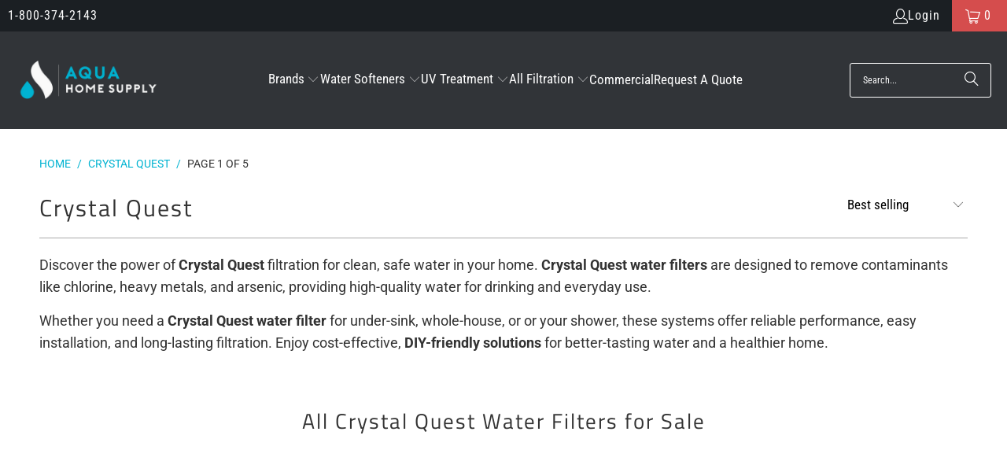

--- FILE ---
content_type: text/javascript
request_url: https://aquahomesupply.com/cdn/shop/t/54/assets/jquery.min.js?v=144826394487183615351739776511
body_size: 36907
content:
!(function (e, t) {
  "use strict";
  "object" == typeof module && "object" == typeof module.exports
    ? (module.exports = e.document
        ? t(e, !0)
        : function (e) {
            if (!e.document)
              throw new Error("jQuery requires a window with a document");
            return t(e);
          })
    : t(e);
})("undefined" != typeof window ? window : this, function (C, e) {
  "use strict";
  function g(e) {
    return null != e && e === e.window;
  }
  var t = [],
    E = C.document,
    n = Object.getPrototypeOf,
    s = t.slice,
    y = t.concat,
    u = t.push,
    i = t.indexOf,
    r = {},
    o = r.toString,
    m = r.hasOwnProperty,
    a = m.toString,
    l = a.call(Object),
    v = {},
    x = function (e) {
      return "function" == typeof e && "number" != typeof e.nodeType;
    },
    c = { type: !0, src: !0, nonce: !0, noModule: !0 };
  function b(e, t, n) {
    var r,
      i,
      o = (n = n || E).createElement("script");
    if (((o.text = e), t))
      for (r in c)
        (i = t[r] || (t.getAttribute && t.getAttribute(r))) &&
          o.setAttribute(r, i);
    n.head.appendChild(o).parentNode.removeChild(o);
  }
  function h(e) {
    return null == e
      ? e + ""
      : "object" == typeof e || "function" == typeof e
      ? r[o.call(e)] || "object"
      : typeof e;
  }
  var S = function (e, t) {
      return new S.fn.init(e, t);
    },
    f = /^[\s\uFEFF\xA0]+|[\s\uFEFF\xA0]+$/g;
  function p(e) {
    var t = !!e && "length" in e && e.length,
      n = h(e);
    return (
      !x(e) &&
      !g(e) &&
      ("array" === n ||
        0 === t ||
        ("number" == typeof t && 0 < t && t - 1 in e))
    );
  }
  (S.fn = S.prototype =
    {
      jquery: "3.4.1",
      constructor: S,
      length: 0,
      toArray: function () {
        return s.call(this);
      },
      get: function (e) {
        return null == e
          ? s.call(this)
          : e < 0
          ? this[e + this.length]
          : this[e];
      },
      pushStack: function (e) {
        return ((e = S.merge(this.constructor(), e)).prevObject = this), e;
      },
      each: function (e) {
        return S.each(this, e);
      },
      map: function (n) {
        return this.pushStack(
          S.map(this, function (e, t) {
            return n.call(e, t, e);
          })
        );
      },
      slice: function () {
        return this.pushStack(s.apply(this, arguments));
      },
      first: function () {
        return this.eq(0);
      },
      last: function () {
        return this.eq(-1);
      },
      eq: function (e) {
        var t = this.length,
          e = +e + (e < 0 ? t : 0);
        return this.pushStack(0 <= e && e < t ? [this[e]] : []);
      },
      end: function () {
        return this.prevObject || this.constructor();
      },
      push: u,
      sort: t.sort,
      splice: t.splice,
    }),
    (S.extend = S.fn.extend =
      function () {
        var e,
          t,
          n,
          r,
          i,
          o = arguments[0] || {},
          a = 1,
          s = arguments.length,
          u = !1;
        for (
          "boolean" == typeof o && ((u = o), (o = arguments[a] || {}), a++),
            "object" == typeof o || x(o) || (o = {}),
            a === s && ((o = this), a--);
          a < s;
          a++
        )
          if (null != (e = arguments[a]))
            for (t in e)
              (n = e[t]),
                "__proto__" !== t &&
                  o !== n &&
                  (u && n && (S.isPlainObject(n) || (r = Array.isArray(n)))
                    ? ((i = o[t]),
                      (i =
                        r && !Array.isArray(i)
                          ? []
                          : r || S.isPlainObject(i)
                          ? i
                          : {}),
                      (r = !1),
                      (o[t] = S.extend(u, i, n)))
                    : void 0 !== n && (o[t] = n));
        return o;
      }),
    S.extend({
      expando: "jQuery" + ("3.4.1" + Math.random()).replace(/\D/g, ""),
      isReady: !0,
      error: function (e) {
        throw new Error(e);
      },
      noop: function () {},
      isPlainObject: function (e) {
        return !(
          !e ||
          "[object Object]" !== o.call(e) ||
          ((e = n(e)) &&
            ("function" !=
              typeof (e = m.call(e, "constructor") && e.constructor) ||
              a.call(e) !== l))
        );
      },
      isEmptyObject: function (e) {
        for (var t in e) return !1;
        return !0;
      },
      globalEval: function (e, t) {
        b(e, { nonce: t && t.nonce });
      },
      each: function (e, t) {
        var n,
          r = 0;
        if (p(e))
          for (n = e.length; r < n && !1 !== t.call(e[r], r, e[r]); r++);
        else for (r in e) if (!1 === t.call(e[r], r, e[r])) break;
        return e;
      },
      trim: function (e) {
        return null == e ? "" : (e + "").replace(f, "");
      },
      makeArray: function (e, t) {
        return (
          (t = t || []),
          null != e &&
            (p(Object(e))
              ? S.merge(t, "string" == typeof e ? [e] : e)
              : u.call(t, e)),
          t
        );
      },
      inArray: function (e, t, n) {
        return null == t ? -1 : i.call(t, e, n);
      },
      merge: function (e, t) {
        for (var n = +t.length, r = 0, i = e.length; r < n; r++) e[i++] = t[r];
        return (e.length = i), e;
      },
      grep: function (e, t, n) {
        for (var r = [], i = 0, o = e.length, a = !n; i < o; i++)
          !t(e[i], i) != a && r.push(e[i]);
        return r;
      },
      map: function (e, t, n) {
        var r,
          i,
          o = 0,
          a = [];
        if (p(e))
          for (r = e.length; o < r; o++)
            null != (i = t(e[o], o, n)) && a.push(i);
        else for (o in e) null != (i = t(e[o], o, n)) && a.push(i);
        return y.apply([], a);
      },
      guid: 1,
      support: v,
    }),
    "function" == typeof Symbol && (S.fn[Symbol.iterator] = t[Symbol.iterator]),
    S.each(
      "Boolean Number String Function Array Date RegExp Object Error Symbol".split(
        " "
      ),
      function (e, t) {
        r["[object " + t + "]"] = t.toLowerCase();
      }
    );
  var d = (function (n) {
    function f(e, t, n) {
      var r = "0x" + t - 65536;
      return r != r || n
        ? t
        : r < 0
        ? String.fromCharCode(65536 + r)
        : String.fromCharCode((r >> 10) | 55296, (1023 & r) | 56320);
    }
    function r() {
      T();
    }
    var e,
      d,
      b,
      o,
      i,
      h,
      p,
      g,
      w,
      u,
      l,
      T,
      C,
      a,
      E,
      y,
      s,
      c,
      m,
      S = "sizzle" + +new Date(),
      v = n.document,
      k = 0,
      x = 0,
      N = ue(),
      A = ue(),
      D = ue(),
      j = ue(),
      q = function (e, t) {
        return e === t && (l = !0), 0;
      },
      L = {}.hasOwnProperty,
      t = [],
      H = t.pop,
      O = t.push,
      P = t.push,
      R = t.slice,
      M = function (e, t) {
        for (var n = 0, r = e.length; n < r; n++) if (e[n] === t) return n;
        return -1;
      },
      I =
        "checked|selected|async|autofocus|autoplay|controls|defer|disabled|hidden|ismap|loop|multiple|open|readonly|required|scoped",
      W = "[\\x20\\t\\r\\n\\f]",
      $ = "(?:\\\\.|[\\w-]|[^\0-\\xa0])+",
      F =
        "\\[" +
        W +
        "*(" +
        $ +
        ")(?:" +
        W +
        "*([*^$|!~]?=)" +
        W +
        "*(?:'((?:\\\\.|[^\\\\'])*)'|\"((?:\\\\.|[^\\\\\"])*)\"|(" +
        $ +
        "))|)" +
        W +
        "*\\]",
      B =
        ":(" +
        $ +
        ")(?:\\((('((?:\\\\.|[^\\\\'])*)'|\"((?:\\\\.|[^\\\\\"])*)\")|((?:\\\\.|[^\\\\()[\\]]|" +
        F +
        ")*)|.*)\\)|)",
      _ = new RegExp(W + "+", "g"),
      z = new RegExp("^" + W + "+|((?:^|[^\\\\])(?:\\\\.)*)" + W + "+$", "g"),
      U = new RegExp("^" + W + "*," + W + "*"),
      X = new RegExp("^" + W + "*([>+~]|" + W + ")" + W + "*"),
      V = new RegExp(W + "|>"),
      G = new RegExp(B),
      Y = new RegExp("^" + $ + "$"),
      Q = {
        ID: new RegExp("^#(" + $ + ")"),
        CLASS: new RegExp("^\\.(" + $ + ")"),
        TAG: new RegExp("^(" + $ + "|[*])"),
        ATTR: new RegExp("^" + F),
        PSEUDO: new RegExp("^" + B),
        CHILD: new RegExp(
          "^:(only|first|last|nth|nth-last)-(child|of-type)(?:\\(" +
            W +
            "*(even|odd|(([+-]|)(\\d*)n|)" +
            W +
            "*(?:([+-]|)" +
            W +
            "*(\\d+)|))" +
            W +
            "*\\)|)",
          "i"
        ),
        bool: new RegExp("^(?:" + I + ")$", "i"),
        needsContext: new RegExp(
          "^" +
            W +
            "*[>+~]|:(even|odd|eq|gt|lt|nth|first|last)(?:\\(" +
            W +
            "*((?:-\\d)?\\d*)" +
            W +
            "*\\)|)(?=[^-]|$)",
          "i"
        ),
      },
      J = /HTML$/i,
      K = /^(?:input|select|textarea|button)$/i,
      Z = /^h\d$/i,
      ee = /^[^{]+\{\s*\[native \w/,
      te = /^(?:#([\w-]+)|(\w+)|\.([\w-]+))$/,
      ne = /[+~]/,
      re = new RegExp("\\\\([\\da-f]{1,6}" + W + "?|(" + W + ")|.)", "ig"),
      ie = /([\0-\x1f\x7f]|^-?\d)|^-$|[^\0-\x1f\x7f-\uFFFF\w-]/g,
      oe = function (e, t) {
        return t
          ? "\0" === e
            ? "ï¿½"
            : e.slice(0, -1) +
              "\\" +
              e.charCodeAt(e.length - 1).toString(16) +
              " "
          : "\\" + e;
      },
      ae = ve(
        function (e) {
          return !0 === e.disabled && "fieldset" === e.nodeName.toLowerCase();
        },
        { dir: "parentNode", next: "legend" }
      );
    try {
      P.apply((t = R.call(v.childNodes)), v.childNodes),
        t[v.childNodes.length].nodeType;
    } catch (e) {
      P = {
        apply: t.length
          ? function (e, t) {
              O.apply(e, R.call(t));
            }
          : function (e, t) {
              for (var n = e.length, r = 0; (e[n++] = t[r++]); );
              e.length = n - 1;
            },
      };
    }
    function se(e, t, n, r) {
      var i,
        o,
        a,
        s,
        u,
        l,
        c,
        f = t && t.ownerDocument,
        p = t ? t.nodeType : 9;
      if (
        ((n = n || []),
        "string" != typeof e || !e || (1 !== p && 9 !== p && 11 !== p))
      )
        return n;
      if (
        !r &&
        ((t ? t.ownerDocument || t : v) !== C && T(t), (t = t || C), E)
      ) {
        if (11 !== p && (u = te.exec(e)))
          if ((i = u[1])) {
            if (9 === p) {
              if (!(a = t.getElementById(i))) return n;
              if (a.id === i) return n.push(a), n;
            } else if (f && (a = f.getElementById(i)) && m(t, a) && a.id === i)
              return n.push(a), n;
          } else {
            if (u[2]) return P.apply(n, t.getElementsByTagName(e)), n;
            if (
              (i = u[3]) &&
              d.getElementsByClassName &&
              t.getElementsByClassName
            )
              return P.apply(n, t.getElementsByClassName(i)), n;
          }
        if (
          d.qsa &&
          !j[e + " "] &&
          (!y || !y.test(e)) &&
          (1 !== p || "object" !== t.nodeName.toLowerCase())
        ) {
          if (((c = e), (f = t), 1 === p && V.test(e))) {
            for (
              (s = t.getAttribute("id"))
                ? (s = s.replace(ie, oe))
                : t.setAttribute("id", (s = S)),
                o = (l = h(e)).length;
              o--;

            )
              l[o] = "#" + s + " " + me(l[o]);
            (c = l.join(",")), (f = (ne.test(e) && ge(t.parentNode)) || t);
          }
          try {
            return P.apply(n, f.querySelectorAll(c)), n;
          } catch (t) {
            j(e, !0);
          } finally {
            s === S && t.removeAttribute("id");
          }
        }
      }
      return g(e.replace(z, "$1"), t, n, r);
    }
    function ue() {
      var r = [];
      return function e(t, n) {
        return (
          r.push(t + " ") > b.cacheLength && delete e[r.shift()],
          (e[t + " "] = n)
        );
      };
    }
    function le(e) {
      return (e[S] = !0), e;
    }
    function ce(e) {
      var t = C.createElement("fieldset");
      try {
        return !!e(t);
      } catch (e) {
        return !1;
      } finally {
        t.parentNode && t.parentNode.removeChild(t), (t = null);
      }
    }
    function fe(e, t) {
      for (var n = e.split("|"), r = n.length; r--; ) b.attrHandle[n[r]] = t;
    }
    function pe(e, t) {
      var n = t && e,
        r =
          n &&
          1 === e.nodeType &&
          1 === t.nodeType &&
          e.sourceIndex - t.sourceIndex;
      if (r) return r;
      if (n) for (; (n = n.nextSibling); ) if (n === t) return -1;
      return e ? 1 : -1;
    }
    function de(t) {
      return function (e) {
        return "form" in e
          ? e.parentNode && !1 === e.disabled
            ? "label" in e
              ? "label" in e.parentNode
                ? e.parentNode.disabled === t
                : e.disabled === t
              : e.isDisabled === t || (e.isDisabled !== !t && ae(e) === t)
            : e.disabled === t
          : "label" in e && e.disabled === t;
      };
    }
    function he(a) {
      return le(function (o) {
        return (
          (o = +o),
          le(function (e, t) {
            for (var n, r = a([], e.length, o), i = r.length; i--; )
              e[(n = r[i])] && (e[n] = !(t[n] = e[n]));
          })
        );
      });
    }
    function ge(e) {
      return e && void 0 !== e.getElementsByTagName && e;
    }
    for (e in ((d = se.support = {}),
    (i = se.isXML =
      function (e) {
        var t = e.namespaceURI,
          e = (e.ownerDocument || e).documentElement;
        return !J.test(t || (e && e.nodeName) || "HTML");
      }),
    (T = se.setDocument =
      function (e) {
        var t;
        return (
          (e = e ? e.ownerDocument || e : v) !== C &&
            9 === e.nodeType &&
            e.documentElement &&
            ((a = (C = e).documentElement),
            (E = !i(C)),
            v !== C &&
              (t = C.defaultView) &&
              t.top !== t &&
              (t.addEventListener
                ? t.addEventListener("unload", r, !1)
                : t.attachEvent && t.attachEvent("onunload", r)),
            (d.attributes = ce(function (e) {
              return (e.className = "i"), !e.getAttribute("className");
            })),
            (d.getElementsByTagName = ce(function (e) {
              return (
                e.appendChild(C.createComment("")),
                !e.getElementsByTagName("*").length
              );
            })),
            (d.getElementsByClassName = ee.test(C.getElementsByClassName)),
            (d.getById = ce(function (e) {
              return (
                (a.appendChild(e).id = S),
                !C.getElementsByName || !C.getElementsByName(S).length
              );
            })),
            d.getById
              ? ((b.filter.ID = function (e) {
                  var t = e.replace(re, f);
                  return function (e) {
                    return e.getAttribute("id") === t;
                  };
                }),
                (b.find.ID = function (e, t) {
                  if (void 0 !== t.getElementById && E)
                    return (e = t.getElementById(e)) ? [e] : [];
                }))
              : ((b.filter.ID = function (e) {
                  var t = e.replace(re, f);
                  return function (e) {
                    return (
                      (e =
                        void 0 !== e.getAttributeNode &&
                        e.getAttributeNode("id")) && e.value === t
                    );
                  };
                }),
                (b.find.ID = function (e, t) {
                  if (void 0 !== t.getElementById && E) {
                    var n,
                      r,
                      i,
                      o = t.getElementById(e);
                    if (o) {
                      if ((n = o.getAttributeNode("id")) && n.value === e)
                        return [o];
                      for (i = t.getElementsByName(e), r = 0; (o = i[r++]); )
                        if ((n = o.getAttributeNode("id")) && n.value === e)
                          return [o];
                    }
                    return [];
                  }
                })),
            (b.find.TAG = d.getElementsByTagName
              ? function (e, t) {
                  return void 0 !== t.getElementsByTagName
                    ? t.getElementsByTagName(e)
                    : d.qsa
                    ? t.querySelectorAll(e)
                    : void 0;
                }
              : function (e, t) {
                  var n,
                    r = [],
                    i = 0,
                    o = t.getElementsByTagName(e);
                  if ("*" !== e) return o;
                  for (; (n = o[i++]); ) 1 === n.nodeType && r.push(n);
                  return r;
                }),
            (b.find.CLASS =
              d.getElementsByClassName &&
              function (e, t) {
                if (void 0 !== t.getElementsByClassName && E)
                  return t.getElementsByClassName(e);
              }),
            (s = []),
            (y = []),
            (d.qsa = ee.test(C.querySelectorAll)) &&
              (ce(function (e) {
                (a.appendChild(e).innerHTML =
                  "<a id='" +
                  S +
                  "'></a><select id='" +
                  S +
                  "-\r\\' msallowcapture=''><option selected=''></option></select>"),
                  e.querySelectorAll("[msallowcapture^='']").length &&
                    y.push("[*^$]=" + W + "*(?:''|\"\")"),
                  e.querySelectorAll("[selected]").length ||
                    y.push("\\[" + W + "*(?:value|" + I + ")"),
                  e.querySelectorAll("[id~=" + S + "-]").length || y.push("~="),
                  e.querySelectorAll(":checked").length || y.push(":checked"),
                  e.querySelectorAll("a#" + S + "+*").length ||
                    y.push(".#.+[+~]");
              }),
              ce(function (e) {
                e.innerHTML =
                  "<a href='' disabled='disabled'></a><select disabled='disabled'><option/></select>";
                var t = C.createElement("input");
                t.setAttribute("type", "hidden"),
                  e.appendChild(t).setAttribute("name", "D"),
                  e.querySelectorAll("[name=d]").length &&
                    y.push("name" + W + "*[*^$|!~]?="),
                  2 !== e.querySelectorAll(":enabled").length &&
                    y.push(":enabled", ":disabled"),
                  (a.appendChild(e).disabled = !0),
                  2 !== e.querySelectorAll(":disabled").length &&
                    y.push(":enabled", ":disabled"),
                  e.querySelectorAll("*,:x"),
                  y.push(",.*:");
              })),
            (d.matchesSelector = ee.test(
              (c =
                a.matches ||
                a.webkitMatchesSelector ||
                a.mozMatchesSelector ||
                a.oMatchesSelector ||
                a.msMatchesSelector)
            )) &&
              ce(function (e) {
                (d.disconnectedMatch = c.call(e, "*")),
                  c.call(e, "[s!='']:x"),
                  s.push("!=", B);
              }),
            (y = y.length && new RegExp(y.join("|"))),
            (s = s.length && new RegExp(s.join("|"))),
            (t = ee.test(a.compareDocumentPosition)),
            (m =
              t || ee.test(a.contains)
                ? function (e, t) {
                    var n = 9 === e.nodeType ? e.documentElement : e;
                    return (
                      e === (t = t && t.parentNode) ||
                      !(
                        !t ||
                        1 !== t.nodeType ||
                        !(n.contains
                          ? n.contains(t)
                          : e.compareDocumentPosition &&
                            16 & e.compareDocumentPosition(t))
                      )
                    );
                  }
                : function (e, t) {
                    if (t) for (; (t = t.parentNode); ) if (t === e) return !0;
                    return !1;
                  }),
            (q = t
              ? function (e, t) {
                  if (e === t) return (l = !0), 0;
                  var n =
                    !e.compareDocumentPosition - !t.compareDocumentPosition;
                  return (
                    n ||
                    (1 &
                      (n =
                        (e.ownerDocument || e) === (t.ownerDocument || t)
                          ? e.compareDocumentPosition(t)
                          : 1) ||
                    (!d.sortDetached && t.compareDocumentPosition(e) === n)
                      ? e === C || (e.ownerDocument === v && m(v, e))
                        ? -1
                        : t === C || (t.ownerDocument === v && m(v, t))
                        ? 1
                        : u
                        ? M(u, e) - M(u, t)
                        : 0
                      : 4 & n
                      ? -1
                      : 1)
                  );
                }
              : function (e, t) {
                  if (e === t) return (l = !0), 0;
                  var n,
                    r = 0,
                    i = e.parentNode,
                    o = t.parentNode,
                    a = [e],
                    s = [t];
                  if (!i || !o)
                    return e === C
                      ? -1
                      : t === C
                      ? 1
                      : i
                      ? -1
                      : o
                      ? 1
                      : u
                      ? M(u, e) - M(u, t)
                      : 0;
                  if (i === o) return pe(e, t);
                  for (n = e; (n = n.parentNode); ) a.unshift(n);
                  for (n = t; (n = n.parentNode); ) s.unshift(n);
                  for (; a[r] === s[r]; ) r++;
                  return r
                    ? pe(a[r], s[r])
                    : a[r] === v
                    ? -1
                    : s[r] === v
                    ? 1
                    : 0;
                })),
          C
        );
      }),
    (se.matches = function (e, t) {
      return se(e, null, null, t);
    }),
    (se.matchesSelector = function (e, t) {
      if (
        ((e.ownerDocument || e) !== C && T(e),
        d.matchesSelector &&
          E &&
          !j[t + " "] &&
          (!s || !s.test(t)) &&
          (!y || !y.test(t)))
      )
        try {
          var n = c.call(e, t);
          if (
            n ||
            d.disconnectedMatch ||
            (e.document && 11 !== e.document.nodeType)
          )
            return n;
        } catch (e) {
          j(t, !0);
        }
      return 0 < se(t, C, null, [e]).length;
    }),
    (se.contains = function (e, t) {
      return (e.ownerDocument || e) !== C && T(e), m(e, t);
    }),
    (se.attr = function (e, t) {
      (e.ownerDocument || e) !== C && T(e);
      var n = b.attrHandle[t.toLowerCase()];
      return void 0 !==
        (n = n && L.call(b.attrHandle, t.toLowerCase()) ? n(e, t, !E) : void 0)
        ? n
        : d.attributes || !E
        ? e.getAttribute(t)
        : (n = e.getAttributeNode(t)) && n.specified
        ? n.value
        : null;
    }),
    (se.escape = function (e) {
      return (e + "").replace(ie, oe);
    }),
    (se.error = function (e) {
      throw new Error("Syntax error, unrecognized expression: " + e);
    }),
    (se.uniqueSort = function (e) {
      var t,
        n = [],
        r = 0,
        i = 0;
      if (
        ((l = !d.detectDuplicates),
        (u = !d.sortStable && e.slice(0)),
        e.sort(q),
        l)
      ) {
        for (; (t = e[i++]); ) t === e[i] && (r = n.push(i));
        for (; r--; ) e.splice(n[r], 1);
      }
      return (u = null), e;
    }),
    (o = se.getText =
      function (e) {
        var t,
          n = "",
          r = 0,
          i = e.nodeType;
        if (i) {
          if (1 === i || 9 === i || 11 === i) {
            if ("string" == typeof e.textContent) return e.textContent;
            for (e = e.firstChild; e; e = e.nextSibling) n += o(e);
          } else if (3 === i || 4 === i) return e.nodeValue;
        } else for (; (t = e[r++]); ) n += o(t);
        return n;
      }),
    ((b = se.selectors =
      {
        cacheLength: 50,
        createPseudo: le,
        match: Q,
        attrHandle: {},
        find: {},
        relative: {
          ">": { dir: "parentNode", first: !0 },
          " ": { dir: "parentNode" },
          "+": { dir: "previousSibling", first: !0 },
          "~": { dir: "previousSibling" },
        },
        preFilter: {
          ATTR: function (e) {
            return (
              (e[1] = e[1].replace(re, f)),
              (e[3] = (e[3] || e[4] || e[5] || "").replace(re, f)),
              "~=" === e[2] && (e[3] = " " + e[3] + " "),
              e.slice(0, 4)
            );
          },
          CHILD: function (e) {
            return (
              (e[1] = e[1].toLowerCase()),
              "nth" === e[1].slice(0, 3)
                ? (e[3] || se.error(e[0]),
                  (e[4] = +(e[4]
                    ? e[5] + (e[6] || 1)
                    : 2 * ("even" === e[3] || "odd" === e[3]))),
                  (e[5] = +(e[7] + e[8] || "odd" === e[3])))
                : e[3] && se.error(e[0]),
              e
            );
          },
          PSEUDO: function (e) {
            var t,
              n = !e[6] && e[2];
            return Q.CHILD.test(e[0])
              ? null
              : (e[3]
                  ? (e[2] = e[4] || e[5] || "")
                  : n &&
                    G.test(n) &&
                    (t = h(n, !0)) &&
                    (t = n.indexOf(")", n.length - t) - n.length) &&
                    ((e[0] = e[0].slice(0, t)), (e[2] = n.slice(0, t))),
                e.slice(0, 3));
          },
        },
        filter: {
          TAG: function (e) {
            var t = e.replace(re, f).toLowerCase();
            return "*" === e
              ? function () {
                  return !0;
                }
              : function (e) {
                  return e.nodeName && e.nodeName.toLowerCase() === t;
                };
          },
          CLASS: function (e) {
            var t = N[e + " "];
            return (
              t ||
              ((t = new RegExp("(^|" + W + ")" + e + "(" + W + "|$)")) &&
                N(e, function (e) {
                  return t.test(
                    ("string" == typeof e.className && e.className) ||
                      (void 0 !== e.getAttribute && e.getAttribute("class")) ||
                      ""
                  );
                }))
            );
          },
          ATTR: function (t, n, r) {
            return function (e) {
              return null == (e = se.attr(e, t))
                ? "!=" === n
                : !n ||
                    ((e += ""),
                    "=" === n
                      ? e === r
                      : "!=" === n
                      ? e !== r
                      : "^=" === n
                      ? r && 0 === e.indexOf(r)
                      : "*=" === n
                      ? r && -1 < e.indexOf(r)
                      : "$=" === n
                      ? r && e.slice(-r.length) === r
                      : "~=" === n
                      ? -1 < (" " + e.replace(_, " ") + " ").indexOf(r)
                      : "|=" === n &&
                        (e === r || e.slice(0, r.length + 1) === r + "-"));
            };
          },
          CHILD: function (h, e, t, g, y) {
            var m = "nth" !== h.slice(0, 3),
              v = "last" !== h.slice(-4),
              x = "of-type" === e;
            return 1 === g && 0 === y
              ? function (e) {
                  return !!e.parentNode;
                }
              : function (e, t, n) {
                  var r,
                    i,
                    o,
                    a,
                    s,
                    u,
                    l = m != v ? "nextSibling" : "previousSibling",
                    c = e.parentNode,
                    f = x && e.nodeName.toLowerCase(),
                    p = !n && !x,
                    d = !1;
                  if (c) {
                    if (m) {
                      for (; l; ) {
                        for (a = e; (a = a[l]); )
                          if (
                            x
                              ? a.nodeName.toLowerCase() === f
                              : 1 === a.nodeType
                          )
                            return !1;
                        u = l = "only" === h && !u && "nextSibling";
                      }
                      return !0;
                    }
                    if (((u = [v ? c.firstChild : c.lastChild]), v && p)) {
                      for (
                        d =
                          (s =
                            (r =
                              (i =
                                (o = (a = c)[S] || (a[S] = {}))[a.uniqueID] ||
                                (o[a.uniqueID] = {}))[h] || [])[0] === k &&
                            r[1]) && r[2],
                          a = s && c.childNodes[s];
                        (a = (++s && a && a[l]) || (d = s = 0) || u.pop());

                      )
                        if (1 === a.nodeType && ++d && a === e) {
                          i[h] = [k, s, d];
                          break;
                        }
                    } else if (
                      (p &&
                        (d = s =
                          (r =
                            (i =
                              (o = (a = e)[S] || (a[S] = {}))[a.uniqueID] ||
                              (o[a.uniqueID] = {}))[h] || [])[0] === k && r[1]),
                      !1 === d)
                    )
                      for (
                        ;
                        (a = (++s && a && a[l]) || (d = s = 0) || u.pop()) &&
                        ((x
                          ? a.nodeName.toLowerCase() !== f
                          : 1 !== a.nodeType) ||
                          !++d ||
                          (p &&
                            ((i =
                              (o = a[S] || (a[S] = {}))[a.uniqueID] ||
                              (o[a.uniqueID] = {}))[h] = [k, d]),
                          a !== e));

                      );
                    return (d -= y) === g || (d % g == 0 && 0 <= d / g);
                  }
                };
          },
          PSEUDO: function (e, o) {
            var t,
              a =
                b.pseudos[e] ||
                b.setFilters[e.toLowerCase()] ||
                se.error("unsupported pseudo: " + e);
            return a[S]
              ? a(o)
              : 1 < a.length
              ? ((t = [e, e, "", o]),
                b.setFilters.hasOwnProperty(e.toLowerCase())
                  ? le(function (e, t) {
                      for (var n, r = a(e, o), i = r.length; i--; )
                        e[(n = M(e, r[i]))] = !(t[n] = r[i]);
                    })
                  : function (e) {
                      return a(e, 0, t);
                    })
              : a;
          },
        },
        pseudos: {
          not: le(function (e) {
            var r = [],
              i = [],
              s = p(e.replace(z, "$1"));
            return s[S]
              ? le(function (e, t, n, r) {
                  for (var i, o = s(e, null, r, []), a = e.length; a--; )
                    (i = o[a]) && (e[a] = !(t[a] = i));
                })
              : function (e, t, n) {
                  return (r[0] = e), s(r, null, n, i), (r[0] = null), !i.pop();
                };
          }),
          has: le(function (t) {
            return function (e) {
              return 0 < se(t, e).length;
            };
          }),
          contains: le(function (t) {
            return (
              (t = t.replace(re, f)),
              function (e) {
                return -1 < (e.textContent || o(e)).indexOf(t);
              }
            );
          }),
          lang: le(function (n) {
            return (
              Y.test(n || "") || se.error("unsupported lang: " + n),
              (n = n.replace(re, f).toLowerCase()),
              function (e) {
                var t;
                do {
                  if (
                    (t = E
                      ? e.lang
                      : e.getAttribute("xml:lang") || e.getAttribute("lang"))
                  )
                    return (
                      (t = t.toLowerCase()) === n || 0 === t.indexOf(n + "-")
                    );
                } while ((e = e.parentNode) && 1 === e.nodeType);
                return !1;
              }
            );
          }),
          target: function (e) {
            var t = n.location && n.location.hash;
            return t && t.slice(1) === e.id;
          },
          root: function (e) {
            return e === a;
          },
          focus: function (e) {
            return (
              e === C.activeElement &&
              (!C.hasFocus || C.hasFocus()) &&
              !!(e.type || e.href || ~e.tabIndex)
            );
          },
          enabled: de(!1),
          disabled: de(!0),
          checked: function (e) {
            var t = e.nodeName.toLowerCase();
            return (
              ("input" === t && !!e.checked) || ("option" === t && !!e.selected)
            );
          },
          selected: function (e) {
            return (
              e.parentNode && e.parentNode.selectedIndex, !0 === e.selected
            );
          },
          empty: function (e) {
            for (e = e.firstChild; e; e = e.nextSibling)
              if (e.nodeType < 6) return !1;
            return !0;
          },
          parent: function (e) {
            return !b.pseudos.empty(e);
          },
          header: function (e) {
            return Z.test(e.nodeName);
          },
          input: function (e) {
            return K.test(e.nodeName);
          },
          button: function (e) {
            var t = e.nodeName.toLowerCase();
            return ("input" === t && "button" === e.type) || "button" === t;
          },
          text: function (e) {
            return (
              "input" === e.nodeName.toLowerCase() &&
              "text" === e.type &&
              (null == (e = e.getAttribute("type")) ||
                "text" === e.toLowerCase())
            );
          },
          first: he(function () {
            return [0];
          }),
          last: he(function (e, t) {
            return [t - 1];
          }),
          eq: he(function (e, t, n) {
            return [n < 0 ? n + t : n];
          }),
          even: he(function (e, t) {
            for (var n = 0; n < t; n += 2) e.push(n);
            return e;
          }),
          odd: he(function (e, t) {
            for (var n = 1; n < t; n += 2) e.push(n);
            return e;
          }),
          lt: he(function (e, t, n) {
            for (var r = n < 0 ? n + t : t < n ? t : n; 0 <= --r; ) e.push(r);
            return e;
          }),
          gt: he(function (e, t, n) {
            for (var r = n < 0 ? n + t : n; ++r < t; ) e.push(r);
            return e;
          }),
        },
      }).pseudos.nth = b.pseudos.eq),
    { radio: !0, checkbox: !0, file: !0, password: !0, image: !0 }))
      b.pseudos[e] = (function (t) {
        return function (e) {
          return "input" === e.nodeName.toLowerCase() && e.type === t;
        };
      })(e);
    for (e in { submit: !0, reset: !0 })
      b.pseudos[e] = (function (n) {
        return function (e) {
          var t = e.nodeName.toLowerCase();
          return ("input" === t || "button" === t) && e.type === n;
        };
      })(e);
    function ye() {}
    function me(e) {
      for (var t = 0, n = e.length, r = ""; t < n; t++) r += e[t].value;
      return r;
    }
    function ve(a, e, t) {
      var s = e.dir,
        u = e.next,
        l = u || s,
        c = t && "parentNode" === l,
        f = x++;
      return e.first
        ? function (e, t, n) {
            for (; (e = e[s]); ) if (1 === e.nodeType || c) return a(e, t, n);
            return !1;
          }
        : function (e, t, n) {
            var r,
              i,
              o = [k, f];
            if (n) {
              for (; (e = e[s]); )
                if ((1 === e.nodeType || c) && a(e, t, n)) return !0;
            } else
              for (; (e = e[s]); )
                if (1 === e.nodeType || c)
                  if (
                    ((r =
                      (i = e[S] || (e[S] = {}))[e.uniqueID] ||
                      (i[e.uniqueID] = {})),
                    u && u === e.nodeName.toLowerCase())
                  )
                    e = e[s] || e;
                  else {
                    if ((i = r[l]) && i[0] === k && i[1] === f)
                      return (o[2] = i[2]);
                    if (((r[l] = o)[2] = a(e, t, n))) return !0;
                  }
            return !1;
          };
    }
    function xe(i) {
      return 1 < i.length
        ? function (e, t, n) {
            for (var r = i.length; r--; ) if (!i[r](e, t, n)) return !1;
            return !0;
          }
        : i[0];
    }
    function be(e, t, n, r, i) {
      for (var o, a = [], s = 0, u = e.length, l = null != t; s < u; s++)
        (o = e[s]) && ((n && !n(o, r, i)) || (a.push(o), l && t.push(s)));
      return a;
    }
    return (
      (ye.prototype = b.filters = b.pseudos),
      (b.setFilters = new ye()),
      (h = se.tokenize =
        function (e, t) {
          var n,
            r,
            i,
            o,
            a,
            s,
            u,
            l = A[e + " "];
          if (l) return t ? 0 : l.slice(0);
          for (a = e, s = [], u = b.preFilter; a; ) {
            for (o in ((n && !(r = U.exec(a))) ||
              (r && (a = a.slice(r[0].length) || a), s.push((i = []))),
            (n = !1),
            (r = X.exec(a)) &&
              ((n = r.shift()),
              i.push({ value: n, type: r[0].replace(z, " ") }),
              (a = a.slice(n.length))),
            b.filter))
              !(r = Q[o].exec(a)) ||
                (u[o] && !(r = u[o](r))) ||
                ((n = r.shift()),
                i.push({ value: n, type: o, matches: r }),
                (a = a.slice(n.length)));
            if (!n) break;
          }
          return t ? a.length : a ? se.error(e) : A(e, s).slice(0);
        }),
      (p = se.compile =
        function (e, t) {
          var n,
            y,
            m,
            v,
            x,
            r,
            i = [],
            o = [],
            a = D[e + " "];
          if (!a) {
            for (n = (t = t || h(e)).length; n--; )
              ((a = (function e(t) {
                for (
                  var r,
                    n,
                    i,
                    o = t.length,
                    a = b.relative[t[0].type],
                    s = a || b.relative[" "],
                    u = a ? 1 : 0,
                    l = ve(
                      function (e) {
                        return e === r;
                      },
                      s,
                      !0
                    ),
                    c = ve(
                      function (e) {
                        return -1 < M(r, e);
                      },
                      s,
                      !0
                    ),
                    f = [
                      function (e, t, n) {
                        return (
                          (n =
                            (!a && (n || t !== w)) ||
                            ((r = t).nodeType ? l : c)(e, t, n)),
                          (r = null),
                          n
                        );
                      },
                    ];
                  u < o;
                  u++
                )
                  if ((n = b.relative[t[u].type])) f = [ve(xe(f), n)];
                  else {
                    if (
                      (n = b.filter[t[u].type].apply(null, t[u].matches))[S]
                    ) {
                      for (i = ++u; i < o && !b.relative[t[i].type]; i++);
                      return (function e(d, h, g, y, m, t) {
                        return (
                          y && !y[S] && (y = e(y)),
                          m && !m[S] && (m = e(m, t)),
                          le(function (e, t, n, r) {
                            var i,
                              o,
                              a,
                              s = [],
                              u = [],
                              l = t.length,
                              c =
                                e ||
                                (function (e, t, n) {
                                  for (var r = 0, i = t.length; r < i; r++)
                                    se(e, t[r], n);
                                  return n;
                                })(h || "*", n.nodeType ? [n] : n, []),
                              f = !d || (!e && h) ? c : be(c, s, d, n, r),
                              p = g ? (m || (e ? d : l || y) ? [] : t) : f;
                            if ((g && g(f, p, n, r), y))
                              for (
                                i = be(p, u), y(i, [], n, r), o = i.length;
                                o--;

                              )
                                (a = i[o]) && (p[u[o]] = !(f[u[o]] = a));
                            if (e) {
                              if (m || d) {
                                if (m) {
                                  for (i = [], o = p.length; o--; )
                                    (a = p[o]) && i.push((f[o] = a));
                                  m(null, (p = []), i, r);
                                }
                                for (o = p.length; o--; )
                                  (a = p[o]) &&
                                    -1 < (i = m ? M(e, a) : s[o]) &&
                                    (e[i] = !(t[i] = a));
                              }
                            } else (p = be(p === t ? p.splice(l, p.length) : p)), m ? m(null, t, p, r) : P.apply(t, p);
                          })
                        );
                      })(
                        1 < u && xe(f),
                        1 < u &&
                          me(
                            t
                              .slice(0, u - 1)
                              .concat({
                                value: " " === t[u - 2].type ? "*" : "",
                              })
                          ).replace(z, "$1"),
                        n,
                        u < i && e(t.slice(u, i)),
                        i < o && e((t = t.slice(i))),
                        i < o && me(t)
                      );
                    }
                    f.push(n);
                  }
                return xe(f);
              })(t[n]))[S]
                ? i
                : o
              ).push(a);
            (a = D(
              e,
              ((v = 0 < (m = i).length),
              (x = 0 < (y = o).length),
              (r = function (e, t, n, r, i) {
                var o,
                  a,
                  s,
                  u = 0,
                  l = "0",
                  c = e && [],
                  f = [],
                  p = w,
                  d = e || (x && b.find.TAG("*", i)),
                  h = (k += null == p ? 1 : Math.random() || 0.1),
                  g = d.length;
                for (
                  i && (w = t === C || t || i);
                  l !== g && null != (o = d[l]);
                  l++
                ) {
                  if (x && o) {
                    for (
                      a = 0, t || o.ownerDocument === C || (T(o), (n = !E));
                      (s = y[a++]);

                    )
                      if (s(o, t || C, n)) {
                        r.push(o);
                        break;
                      }
                    i && (k = h);
                  }
                  v && ((o = !s && o) && u--, e && c.push(o));
                }
                if (((u += l), v && l !== u)) {
                  for (a = 0; (s = m[a++]); ) s(c, f, t, n);
                  if (e) {
                    if (0 < u) for (; l--; ) c[l] || f[l] || (f[l] = H.call(r));
                    f = be(f);
                  }
                  P.apply(r, f),
                    i &&
                      !e &&
                      0 < f.length &&
                      1 < u + m.length &&
                      se.uniqueSort(r);
                }
                return i && ((k = h), (w = p)), c;
              }),
              v ? le(r) : r)
            )).selector = e;
          }
          return a;
        }),
      (g = se.select =
        function (e, t, n, r) {
          var i,
            o,
            a,
            s,
            u,
            l = "function" == typeof e && e,
            c = !r && h((e = l.selector || e));
          if (((n = n || []), 1 === c.length)) {
            if (
              2 < (o = c[0] = c[0].slice(0)).length &&
              "ID" === (a = o[0]).type &&
              9 === t.nodeType &&
              E &&
              b.relative[o[1].type]
            ) {
              if (!(t = (b.find.ID(a.matches[0].replace(re, f), t) || [])[0]))
                return n;
              l && (t = t.parentNode), (e = e.slice(o.shift().value.length));
            }
            for (
              i = Q.needsContext.test(e) ? 0 : o.length;
              i-- && ((a = o[i]), !b.relative[(s = a.type)]);

            )
              if (
                (u = b.find[s]) &&
                (r = u(
                  a.matches[0].replace(re, f),
                  (ne.test(o[0].type) && ge(t.parentNode)) || t
                ))
              ) {
                if ((o.splice(i, 1), !(e = r.length && me(o))))
                  return P.apply(n, r), n;
                break;
              }
          }
          return (
            (l || p(e, c))(
              r,
              t,
              !E,
              n,
              !t || (ne.test(e) && ge(t.parentNode)) || t
            ),
            n
          );
        }),
      (d.sortStable = S.split("").sort(q).join("") === S),
      (d.detectDuplicates = !!l),
      T(),
      (d.sortDetached = ce(function (e) {
        return 1 & e.compareDocumentPosition(C.createElement("fieldset"));
      })),
      ce(function (e) {
        return (
          (e.innerHTML = "<a href='#'></a>"),
          "#" === e.firstChild.getAttribute("href")
        );
      }) ||
        fe("type|href|height|width", function (e, t, n) {
          if (!n) return e.getAttribute(t, "type" === t.toLowerCase() ? 1 : 2);
        }),
      (d.attributes &&
        ce(function (e) {
          return (
            (e.innerHTML = "<input/>"),
            e.firstChild.setAttribute("value", ""),
            "" === e.firstChild.getAttribute("value")
          );
        })) ||
        fe("value", function (e, t, n) {
          if (!n && "input" === e.nodeName.toLowerCase()) return e.defaultValue;
        }),
      ce(function (e) {
        return null == e.getAttribute("disabled");
      }) ||
        fe(I, function (e, t, n) {
          if (!n)
            return !0 === e[t]
              ? t.toLowerCase()
              : (t = e.getAttributeNode(t)) && t.specified
              ? t.value
              : null;
        }),
      se
    );
  })(C);
  function w(e, t, n) {
    for (var r = [], i = void 0 !== n; (e = e[t]) && 9 !== e.nodeType; )
      if (1 === e.nodeType) {
        if (i && S(e).is(n)) break;
        r.push(e);
      }
    return r;
  }
  function T(e, t) {
    for (var n = []; e; e = e.nextSibling)
      1 === e.nodeType && e !== t && n.push(e);
    return n;
  }
  (S.find = d),
    (S.expr = d.selectors),
    (S.expr[":"] = S.expr.pseudos),
    (S.uniqueSort = S.unique = d.uniqueSort),
    (S.text = d.getText),
    (S.isXMLDoc = d.isXML),
    (S.contains = d.contains),
    (S.escapeSelector = d.escape);
  var k = S.expr.match.needsContext;
  function N(e, t) {
    return e.nodeName && e.nodeName.toLowerCase() === t.toLowerCase();
  }
  var A = /^<([a-z][^\/\0>:\x20\t\r\n\f]*)[\x20\t\r\n\f]*\/?>(?:<\/\1>|)$/i;
  function D(e, n, r) {
    return x(n)
      ? S.grep(e, function (e, t) {
          return !!n.call(e, t, e) !== r;
        })
      : n.nodeType
      ? S.grep(e, function (e) {
          return (e === n) !== r;
        })
      : "string" != typeof n
      ? S.grep(e, function (e) {
          return -1 < i.call(n, e) !== r;
        })
      : S.filter(n, e, r);
  }
  (S.filter = function (e, t, n) {
    var r = t[0];
    return (
      n && (e = ":not(" + e + ")"),
      1 === t.length && 1 === r.nodeType
        ? S.find.matchesSelector(r, e)
          ? [r]
          : []
        : S.find.matches(
            e,
            S.grep(t, function (e) {
              return 1 === e.nodeType;
            })
          )
    );
  }),
    S.fn.extend({
      find: function (e) {
        var t,
          n,
          r = this.length,
          i = this;
        if ("string" != typeof e)
          return this.pushStack(
            S(e).filter(function () {
              for (t = 0; t < r; t++) if (S.contains(i[t], this)) return !0;
            })
          );
        for (n = this.pushStack([]), t = 0; t < r; t++) S.find(e, i[t], n);
        return 1 < r ? S.uniqueSort(n) : n;
      },
      filter: function (e) {
        return this.pushStack(D(this, e || [], !1));
      },
      not: function (e) {
        return this.pushStack(D(this, e || [], !0));
      },
      is: function (e) {
        return !!D(this, "string" == typeof e && k.test(e) ? S(e) : e || [], !1)
          .length;
      },
    });
  var j,
    q = /^(?:\s*(<[\w\W]+>)[^>]*|#([\w-]+))$/;
  ((S.fn.init = function (e, t, n) {
    if (!e) return this;
    if (((n = n || j), "string" != typeof e))
      return e.nodeType
        ? ((this[0] = e), (this.length = 1), this)
        : x(e)
        ? void 0 !== n.ready
          ? n.ready(e)
          : e(S)
        : S.makeArray(e, this);
    if (
      !(r =
        "<" === e[0] && ">" === e[e.length - 1] && 3 <= e.length
          ? [null, e, null]
          : q.exec(e)) ||
      (!r[1] && t)
    )
      return (!t || t.jquery ? t || n : this.constructor(t)).find(e);
    if (r[1]) {
      if (
        ((t = t instanceof S ? t[0] : t),
        S.merge(
          this,
          S.parseHTML(r[1], t && t.nodeType ? t.ownerDocument || t : E, !0)
        ),
        A.test(r[1]) && S.isPlainObject(t))
      )
        for (var r in t) x(this[r]) ? this[r](t[r]) : this.attr(r, t[r]);
      return this;
    }
    return (
      (e = E.getElementById(r[2])) && ((this[0] = e), (this.length = 1)), this
    );
  }).prototype = S.fn),
    (j = S(E));
  var L = /^(?:parents|prev(?:Until|All))/,
    H = { children: !0, contents: !0, next: !0, prev: !0 };
  function O(e, t) {
    for (; (e = e[t]) && 1 !== e.nodeType; );
    return e;
  }
  S.fn.extend({
    has: function (e) {
      var t = S(e, this),
        n = t.length;
      return this.filter(function () {
        for (var e = 0; e < n; e++) if (S.contains(this, t[e])) return !0;
      });
    },
    closest: function (e, t) {
      var n,
        r = 0,
        i = this.length,
        o = [],
        a = "string" != typeof e && S(e);
      if (!k.test(e))
        for (; r < i; r++)
          for (n = this[r]; n && n !== t; n = n.parentNode)
            if (
              n.nodeType < 11 &&
              (a
                ? -1 < a.index(n)
                : 1 === n.nodeType && S.find.matchesSelector(n, e))
            ) {
              o.push(n);
              break;
            }
      return this.pushStack(1 < o.length ? S.uniqueSort(o) : o);
    },
    index: function (e) {
      return e
        ? "string" == typeof e
          ? i.call(S(e), this[0])
          : i.call(this, e.jquery ? e[0] : e)
        : this[0] && this[0].parentNode
        ? this.first().prevAll().length
        : -1;
    },
    add: function (e, t) {
      return this.pushStack(S.uniqueSort(S.merge(this.get(), S(e, t))));
    },
    addBack: function (e) {
      return this.add(null == e ? this.prevObject : this.prevObject.filter(e));
    },
  }),
    S.each(
      {
        parent: function (e) {
          return (e = e.parentNode) && 11 !== e.nodeType ? e : null;
        },
        parents: function (e) {
          return w(e, "parentNode");
        },
        parentsUntil: function (e, t, n) {
          return w(e, "parentNode", n);
        },
        next: function (e) {
          return O(e, "nextSibling");
        },
        prev: function (e) {
          return O(e, "previousSibling");
        },
        nextAll: function (e) {
          return w(e, "nextSibling");
        },
        prevAll: function (e) {
          return w(e, "previousSibling");
        },
        nextUntil: function (e, t, n) {
          return w(e, "nextSibling", n);
        },
        prevUntil: function (e, t, n) {
          return w(e, "previousSibling", n);
        },
        siblings: function (e) {
          return T((e.parentNode || {}).firstChild, e);
        },
        children: function (e) {
          return T(e.firstChild);
        },
        contents: function (e) {
          return void 0 !== e.contentDocument
            ? e.contentDocument
            : (N(e, "template") && (e = e.content || e),
              S.merge([], e.childNodes));
        },
      },
      function (r, i) {
        S.fn[r] = function (e, t) {
          var n = S.map(this, i, e);
          return (
            "Until" !== r.slice(-5) && (t = e),
            t && "string" == typeof t && (n = S.filter(t, n)),
            1 < this.length &&
              (H[r] || S.uniqueSort(n), L.test(r) && n.reverse()),
            this.pushStack(n)
          );
        };
      }
    );
  var P = /[^\x20\t\r\n\f]+/g;
  function R(e) {
    return e;
  }
  function M(e) {
    throw e;
  }
  function I(e, t, n, r) {
    var i;
    try {
      e && x((i = e.promise))
        ? i.call(e).done(t).fail(n)
        : e && x((i = e.then))
        ? i.call(e, t, n)
        : t.apply(void 0, [e].slice(r));
    } catch (e) {
      n.apply(void 0, [e]);
    }
  }
  (S.Callbacks = function (r) {
    var n;
    function i() {
      for (a = a || r.once, t = o = !0; u.length; l = -1)
        for (e = u.shift(); ++l < s.length; )
          !1 === s[l].apply(e[0], e[1]) &&
            r.stopOnFalse &&
            ((l = s.length), (e = !1));
      r.memory || (e = !1), (o = !1), a && (s = e ? [] : "");
    }
    r =
      "string" == typeof r
        ? ((n = {}),
          S.each(r.match(P) || [], function (e, t) {
            n[t] = !0;
          }),
          n)
        : S.extend({}, r);
    var o,
      e,
      t,
      a,
      s = [],
      u = [],
      l = -1,
      c = {
        add: function () {
          return (
            s &&
              (e && !o && ((l = s.length - 1), u.push(e)),
              (function n(e) {
                S.each(e, function (e, t) {
                  x(t)
                    ? (r.unique && c.has(t)) || s.push(t)
                    : t && t.length && "string" !== h(t) && n(t);
                });
              })(arguments),
              e && !o && i()),
            this
          );
        },
        remove: function () {
          return (
            S.each(arguments, function (e, t) {
              for (var n; -1 < (n = S.inArray(t, s, n)); )
                s.splice(n, 1), n <= l && l--;
            }),
            this
          );
        },
        has: function (e) {
          return e ? -1 < S.inArray(e, s) : 0 < s.length;
        },
        empty: function () {
          return (s = s && []), this;
        },
        disable: function () {
          return (a = u = []), (s = e = ""), this;
        },
        disabled: function () {
          return !s;
        },
        lock: function () {
          return (a = u = []), e || o || (s = e = ""), this;
        },
        locked: function () {
          return !!a;
        },
        fireWith: function (e, t) {
          return (
            a ||
              ((t = [e, (t = t || []).slice ? t.slice() : t]),
              u.push(t),
              o || i()),
            this
          );
        },
        fire: function () {
          return c.fireWith(this, arguments), this;
        },
        fired: function () {
          return !!t;
        },
      };
    return c;
  }),
    S.extend({
      Deferred: function (e) {
        var o = [
            [
              "notify",
              "progress",
              S.Callbacks("memory"),
              S.Callbacks("memory"),
              2,
            ],
            [
              "resolve",
              "done",
              S.Callbacks("once memory"),
              S.Callbacks("once memory"),
              0,
              "resolved",
            ],
            [
              "reject",
              "fail",
              S.Callbacks("once memory"),
              S.Callbacks("once memory"),
              1,
              "rejected",
            ],
          ],
          i = "pending",
          a = {
            state: function () {
              return i;
            },
            always: function () {
              return s.done(arguments).fail(arguments), this;
            },
            catch: function (e) {
              return a.then(null, e);
            },
            pipe: function () {
              var i = arguments;
              return S.Deferred(function (r) {
                S.each(o, function (e, t) {
                  var n = x(i[t[4]]) && i[t[4]];
                  s[t[1]](function () {
                    var e = n && n.apply(this, arguments);
                    e && x(e.promise)
                      ? e
                          .promise()
                          .progress(r.notify)
                          .done(r.resolve)
                          .fail(r.reject)
                      : r[t[0] + "With"](this, n ? [e] : arguments);
                  });
                }),
                  (i = null);
              }).promise();
            },
            then: function (t, n, r) {
              var u = 0;
              function l(i, o, a, s) {
                return function () {
                  function e() {
                    var e, t;
                    if (!(i < u)) {
                      if ((e = a.apply(n, r)) === o.promise())
                        throw new TypeError("Thenable self-resolution");
                      (t =
                        e &&
                        ("object" == typeof e || "function" == typeof e) &&
                        e.then),
                        x(t)
                          ? s
                            ? t.call(e, l(u, o, R, s), l(u, o, M, s))
                            : (u++,
                              t.call(
                                e,
                                l(u, o, R, s),
                                l(u, o, M, s),
                                l(u, o, R, o.notifyWith)
                              ))
                          : (a !== R && ((n = void 0), (r = [e])),
                            (s || o.resolveWith)(n, r));
                    }
                  }
                  var n = this,
                    r = arguments,
                    t = s
                      ? e
                      : function () {
                          try {
                            e();
                          } catch (e) {
                            S.Deferred.exceptionHook &&
                              S.Deferred.exceptionHook(e, t.stackTrace),
                              u <= i + 1 &&
                                (a !== M && ((n = void 0), (r = [e])),
                                o.rejectWith(n, r));
                          }
                        };
                  i
                    ? t()
                    : (S.Deferred.getStackHook &&
                        (t.stackTrace = S.Deferred.getStackHook()),
                      C.setTimeout(t));
                };
              }
              return S.Deferred(function (e) {
                o[0][3].add(l(0, e, x(r) ? r : R, e.notifyWith)),
                  o[1][3].add(l(0, e, x(t) ? t : R)),
                  o[2][3].add(l(0, e, x(n) ? n : M));
              }).promise();
            },
            promise: function (e) {
              return null != e ? S.extend(e, a) : a;
            },
          },
          s = {};
        return (
          S.each(o, function (e, t) {
            var n = t[2],
              r = t[5];
            (a[t[1]] = n.add),
              r &&
                n.add(
                  function () {
                    i = r;
                  },
                  o[3 - e][2].disable,
                  o[3 - e][3].disable,
                  o[0][2].lock,
                  o[0][3].lock
                ),
              n.add(t[3].fire),
              (s[t[0]] = function () {
                return (
                  s[t[0] + "With"](this === s ? void 0 : this, arguments), this
                );
              }),
              (s[t[0] + "With"] = n.fireWith);
          }),
          a.promise(s),
          e && e.call(s, s),
          s
        );
      },
      when: function (e) {
        function t(t) {
          return function (e) {
            (i[t] = this),
              (o[t] = 1 < arguments.length ? s.call(arguments) : e),
              --n || a.resolveWith(i, o);
          };
        }
        var n = arguments.length,
          r = n,
          i = Array(r),
          o = s.call(arguments),
          a = S.Deferred();
        if (
          n <= 1 &&
          (I(e, a.done(t(r)).resolve, a.reject, !n),
          "pending" === a.state() || x(o[r] && o[r].then))
        )
          return a.then();
        for (; r--; ) I(o[r], t(r), a.reject);
        return a.promise();
      },
    });
  var W = /^(Eval|Internal|Range|Reference|Syntax|Type|URI)Error$/;
  (S.Deferred.exceptionHook = function (e, t) {
    C.console &&
      C.console.warn &&
      e &&
      W.test(e.name) &&
      C.console.warn("jQuery.Deferred exception: " + e.message, e.stack, t);
  }),
    (S.readyException = function (e) {
      C.setTimeout(function () {
        throw e;
      });
    });
  var $ = S.Deferred();
  function F() {
    E.removeEventListener("DOMContentLoaded", F),
      C.removeEventListener("load", F),
      S.ready();
  }
  (S.fn.ready = function (e) {
    return (
      $.then(e).catch(function (e) {
        S.readyException(e);
      }),
      this
    );
  }),
    S.extend({
      isReady: !1,
      readyWait: 1,
      ready: function (e) {
        (!0 === e ? --S.readyWait : S.isReady) ||
          ((S.isReady = !0) !== e && 0 < --S.readyWait) ||
          $.resolveWith(E, [S]);
      },
    }),
    (S.ready.then = $.then),
    "complete" === E.readyState ||
    ("loading" !== E.readyState && !E.documentElement.doScroll)
      ? C.setTimeout(S.ready)
      : (E.addEventListener("DOMContentLoaded", F),
        C.addEventListener("load", F));
  var B = function (e, t, n, r, i, o, a) {
      var s = 0,
        u = e.length,
        l = null == n;
      if ("object" === h(n))
        for (s in ((i = !0), n)) B(e, t, s, n[s], !0, o, a);
      else if (
        void 0 !== r &&
        ((i = !0),
        x(r) || (a = !0),
        l &&
          (t = a
            ? (t.call(e, r), null)
            : ((l = t),
              function (e, t, n) {
                return l.call(S(e), n);
              })),
        t)
      )
        for (; s < u; s++) t(e[s], n, a ? r : r.call(e[s], s, t(e[s], n)));
      return i ? e : l ? t.call(e) : u ? t(e[0], n) : o;
    },
    _ = /^-ms-/,
    z = /-([a-z])/g;
  function U(e, t) {
    return t.toUpperCase();
  }
  function X(e) {
    return e.replace(_, "ms-").replace(z, U);
  }
  function V(e) {
    return 1 === e.nodeType || 9 === e.nodeType || !+e.nodeType;
  }
  function G() {
    this.expando = S.expando + G.uid++;
  }
  (G.uid = 1),
    (G.prototype = {
      cache: function (e) {
        var t = e[this.expando];
        return (
          t ||
            ((t = {}),
            V(e) &&
              (e.nodeType
                ? (e[this.expando] = t)
                : Object.defineProperty(e, this.expando, {
                    value: t,
                    configurable: !0,
                  }))),
          t
        );
      },
      set: function (e, t, n) {
        var r,
          i = this.cache(e);
        if ("string" == typeof t) i[X(t)] = n;
        else for (r in t) i[X(r)] = t[r];
        return i;
      },
      get: function (e, t) {
        return void 0 === t
          ? this.cache(e)
          : e[this.expando] && e[this.expando][X(t)];
      },
      access: function (e, t, n) {
        return void 0 === t || (t && "string" == typeof t && void 0 === n)
          ? this.get(e, t)
          : (this.set(e, t, n), void 0 !== n ? n : t);
      },
      remove: function (e, t) {
        var n,
          r = e[this.expando];
        if (void 0 !== r) {
          if (void 0 !== t) {
            n = (t = Array.isArray(t)
              ? t.map(X)
              : (t = X(t)) in r
              ? [t]
              : t.match(P) || []).length;
            for (; n--; ) delete r[t[n]];
          }
          (void 0 !== t && !S.isEmptyObject(r)) ||
            (e.nodeType ? (e[this.expando] = void 0) : delete e[this.expando]);
        }
      },
      hasData: function (e) {
        return void 0 !== (e = e[this.expando]) && !S.isEmptyObject(e);
      },
    });
  var Y = new G(),
    Q = new G(),
    J = /^(?:\{[\w\W]*\}|\[[\w\W]*\])$/,
    K = /[A-Z]/g;
  function Z(e, t, n) {
    var r, i;
    if (void 0 === n && 1 === e.nodeType)
      if (
        ((r = "data-" + t.replace(K, "-$&").toLowerCase()),
        "string" == typeof (n = e.getAttribute(r)))
      ) {
        try {
          n =
            "true" === (i = n) ||
            ("false" !== i &&
              ("null" === i
                ? null
                : i === +i + ""
                ? +i
                : J.test(i)
                ? JSON.parse(i)
                : i));
        } catch (e) {}
        Q.set(e, t, n);
      } else n = void 0;
    return n;
  }
  S.extend({
    hasData: function (e) {
      return Q.hasData(e) || Y.hasData(e);
    },
    data: function (e, t, n) {
      return Q.access(e, t, n);
    },
    removeData: function (e, t) {
      Q.remove(e, t);
    },
    _data: function (e, t, n) {
      return Y.access(e, t, n);
    },
    _removeData: function (e, t) {
      Y.remove(e, t);
    },
  }),
    S.fn.extend({
      data: function (n, e) {
        var t,
          r,
          i,
          o = this[0],
          a = o && o.attributes;
        if (void 0 !== n)
          return "object" == typeof n
            ? this.each(function () {
                Q.set(this, n);
              })
            : B(
                this,
                function (e) {
                  var t;
                  return o && void 0 === e
                    ? void 0 !== (t = Q.get(o, n)) || void 0 !== (t = Z(o, n))
                      ? t
                      : void 0
                    : void this.each(function () {
                        Q.set(this, n, e);
                      });
                },
                null,
                e,
                1 < arguments.length,
                null,
                !0
              );
        if (
          this.length &&
          ((i = Q.get(o)), 1 === o.nodeType && !Y.get(o, "hasDataAttrs"))
        ) {
          for (t = a.length; t--; )
            a[t] &&
              0 === (r = a[t].name).indexOf("data-") &&
              ((r = X(r.slice(5))), Z(o, r, i[r]));
          Y.set(o, "hasDataAttrs", !0);
        }
        return i;
      },
      removeData: function (e) {
        return this.each(function () {
          Q.remove(this, e);
        });
      },
    }),
    S.extend({
      queue: function (e, t, n) {
        var r;
        if (e)
          return (
            (t = (t || "fx") + "queue"),
            (r = Y.get(e, t)),
            n &&
              (!r || Array.isArray(n)
                ? (r = Y.access(e, t, S.makeArray(n)))
                : r.push(n)),
            r || []
          );
      },
      dequeue: function (e, t) {
        t = t || "fx";
        var n = S.queue(e, t),
          r = n.length,
          i = n.shift(),
          o = S._queueHooks(e, t);
        "inprogress" === i && ((i = n.shift()), r--),
          i &&
            ("fx" === t && n.unshift("inprogress"),
            delete o.stop,
            i.call(
              e,
              function () {
                S.dequeue(e, t);
              },
              o
            )),
          !r && o && o.empty.fire();
      },
      _queueHooks: function (e, t) {
        var n = t + "queueHooks";
        return (
          Y.get(e, n) ||
          Y.access(e, n, {
            empty: S.Callbacks("once memory").add(function () {
              Y.remove(e, [t + "queue", n]);
            }),
          })
        );
      },
    }),
    S.fn.extend({
      queue: function (t, n) {
        var e = 2;
        return (
          "string" != typeof t && ((n = t), (t = "fx"), e--),
          arguments.length < e
            ? S.queue(this[0], t)
            : void 0 === n
            ? this
            : this.each(function () {
                var e = S.queue(this, t, n);
                S._queueHooks(this, t),
                  "fx" === t && "inprogress" !== e[0] && S.dequeue(this, t);
              })
        );
      },
      dequeue: function (e) {
        return this.each(function () {
          S.dequeue(this, e);
        });
      },
      clearQueue: function (e) {
        return this.queue(e || "fx", []);
      },
      promise: function (e, t) {
        function n() {
          --i || o.resolveWith(a, [a]);
        }
        var r,
          i = 1,
          o = S.Deferred(),
          a = this,
          s = this.length;
        for (
          "string" != typeof e && ((t = e), (e = void 0)), e = e || "fx";
          s--;

        )
          (r = Y.get(a[s], e + "queueHooks")) &&
            r.empty &&
            (i++, r.empty.add(n));
        return n(), o.promise(t);
      },
    });
  var ee = /[+-]?(?:\d*\.|)\d+(?:[eE][+-]?\d+|)/.source,
    te = new RegExp("^(?:([+-])=|)(" + ee + ")([a-z%]*)$", "i"),
    ne = ["Top", "Right", "Bottom", "Left"],
    re = E.documentElement,
    ie = function (e) {
      return S.contains(e.ownerDocument, e);
    },
    oe = { composed: !0 };
  function ae(e, t) {
    return (
      "none" === (e = t || e).style.display ||
      ("" === e.style.display && ie(e) && "none" === S.css(e, "display"))
    );
  }
  function se(e, t, n, r) {
    var i,
      o = {};
    for (i in t) (o[i] = e.style[i]), (e.style[i] = t[i]);
    for (i in ((r = n.apply(e, r || [])), t)) e.style[i] = o[i];
    return r;
  }
  function ue(e, t, n, r) {
    var i,
      o,
      a = 20,
      s = r
        ? function () {
            return r.cur();
          }
        : function () {
            return S.css(e, t, "");
          },
      u = s(),
      l = (n && n[3]) || (S.cssNumber[t] ? "" : "px"),
      c =
        e.nodeType &&
        (S.cssNumber[t] || ("px" !== l && +u)) &&
        te.exec(S.css(e, t));
    if (c && c[3] !== l) {
      for (u /= 2, l = l || c[3], c = +u || 1; a--; )
        S.style(e, t, c + l),
          (1 - o) * (1 - (o = s() / u || 0.5)) <= 0 && (a = 0),
          (c /= o);
      (c *= 2), S.style(e, t, c + l), (n = n || []);
    }
    return (
      n &&
        ((c = +c || +u || 0),
        (i = n[1] ? c + (n[1] + 1) * n[2] : +n[2]),
        r && ((r.unit = l), (r.start = c), (r.end = i))),
      i
    );
  }
  re.getRootNode &&
    (ie = function (e) {
      return (
        S.contains(e.ownerDocument, e) || e.getRootNode(oe) === e.ownerDocument
      );
    });
  var le = {};
  function ce(e, t) {
    for (var n, r, i, o, a, s, u = [], l = 0, c = e.length; l < c; l++)
      (r = e[l]).style &&
        ((n = r.style.display),
        t
          ? ("none" === n &&
              ((u[l] = Y.get(r, "display") || null),
              u[l] || (r.style.display = "")),
            "" === r.style.display &&
              ae(r) &&
              (u[l] =
                ((s = o = i = void 0),
                (o = r.ownerDocument),
                (a = r.nodeName),
                (s = le[a]) ||
                  ((i = o.body.appendChild(o.createElement(a))),
                  (s = S.css(i, "display")),
                  i.parentNode.removeChild(i),
                  "none" === s && (s = "block"),
                  (le[a] = s)))))
          : "none" !== n && ((u[l] = "none"), Y.set(r, "display", n)));
    for (l = 0; l < c; l++) null != u[l] && (e[l].style.display = u[l]);
    return e;
  }
  S.fn.extend({
    show: function () {
      return ce(this, !0);
    },
    hide: function () {
      return ce(this);
    },
    toggle: function (e) {
      return "boolean" == typeof e
        ? e
          ? this.show()
          : this.hide()
        : this.each(function () {
            ae(this) ? S(this).show() : S(this).hide();
          });
    },
  });
  var fe = /^(?:checkbox|radio)$/i,
    pe = /<([a-z][^\/\0>\x20\t\r\n\f]*)/i,
    de = /^$|^module$|\/(?:java|ecma)script/i,
    he = {
      option: [1, "<select multiple='multiple'>", "</select>"],
      thead: [1, "<table>", "</table>"],
      col: [2, "<table><colgroup>", "</colgroup></table>"],
      tr: [2, "<table><tbody>", "</tbody></table>"],
      td: [3, "<table><tbody><tr>", "</tr></tbody></table>"],
      _default: [0, "", ""],
    };
  function ge(e, t) {
    var n =
      void 0 !== e.getElementsByTagName
        ? e.getElementsByTagName(t || "*")
        : void 0 !== e.querySelectorAll
        ? e.querySelectorAll(t || "*")
        : [];
    return void 0 === t || (t && N(e, t)) ? S.merge([e], n) : n;
  }
  function ye(e, t) {
    for (var n = 0, r = e.length; n < r; n++)
      Y.set(e[n], "globalEval", !t || Y.get(t[n], "globalEval"));
  }
  (he.optgroup = he.option),
    (he.tbody = he.tfoot = he.colgroup = he.caption = he.thead),
    (he.th = he.td);
  var me = /<|&#?\w+;/;
  function ve(e, t, n, r, i) {
    for (
      var o,
        a,
        s,
        u,
        l,
        c = t.createDocumentFragment(),
        f = [],
        p = 0,
        d = e.length;
      p < d;
      p++
    )
      if ((o = e[p]) || 0 === o)
        if ("object" === h(o)) S.merge(f, o.nodeType ? [o] : o);
        else if (me.test(o)) {
          for (
            a = a || c.appendChild(t.createElement("div")),
              s = (pe.exec(o) || ["", ""])[1].toLowerCase(),
              s = he[s] || he._default,
              a.innerHTML = s[1] + S.htmlPrefilter(o) + s[2],
              l = s[0];
            l--;

          )
            a = a.lastChild;
          S.merge(f, a.childNodes), ((a = c.firstChild).textContent = "");
        } else f.push(t.createTextNode(o));
    for (c.textContent = "", p = 0; (o = f[p++]); )
      if (r && -1 < S.inArray(o, r)) i && i.push(o);
      else if (
        ((u = ie(o)), (a = ge(c.appendChild(o), "script")), u && ye(a), n)
      )
        for (l = 0; (o = a[l++]); ) de.test(o.type || "") && n.push(o);
    return c;
  }
  (t = E.createDocumentFragment().appendChild(E.createElement("div"))),
    (d = E.createElement("input")).setAttribute("type", "radio"),
    d.setAttribute("checked", "checked"),
    d.setAttribute("name", "t"),
    t.appendChild(d),
    (v.checkClone = t.cloneNode(!0).cloneNode(!0).lastChild.checked),
    (t.innerHTML = "<textarea>x</textarea>"),
    (v.noCloneChecked = !!t.cloneNode(!0).lastChild.defaultValue);
  var xe = /^key/,
    be = /^(?:mouse|pointer|contextmenu|drag|drop)|click/,
    we = /^([^.]*)(?:\.(.+)|)/;
  function Te() {
    return !0;
  }
  function Ce() {
    return !1;
  }
  function Ee(e, t) {
    return (
      (e ===
        (function () {
          try {
            return E.activeElement;
          } catch (e) {}
        })()) ==
      ("focus" === t)
    );
  }
  function Se(e, t, n, r, i, o) {
    var a, s;
    if ("object" == typeof t) {
      for (s in ("string" != typeof n && ((r = r || n), (n = void 0)), t))
        Se(e, s, n, r, t[s], o);
      return e;
    }
    if (
      (null == r && null == i
        ? ((i = n), (r = n = void 0))
        : null == i &&
          ("string" == typeof n
            ? ((i = r), (r = void 0))
            : ((i = r), (r = n), (n = void 0))),
      !1 === i)
    )
      i = Ce;
    else if (!i) return e;
    return (
      1 === o &&
        ((a = i),
        ((i = function (e) {
          return S().off(e), a.apply(this, arguments);
        }).guid = a.guid || (a.guid = S.guid++))),
      e.each(function () {
        S.event.add(this, t, i, r, n);
      })
    );
  }
  function ke(e, i, o) {
    o
      ? (Y.set(e, i, !1),
        S.event.add(e, i, {
          namespace: !1,
          handler: function (e) {
            var t,
              n,
              r = Y.get(this, i);
            if (1 & e.isTrigger && this[i]) {
              if (r.length)
                (S.event.special[i] || {}).delegateType && e.stopPropagation();
              else if (
                ((r = s.call(arguments)),
                Y.set(this, i, r),
                (t = o(this, i)),
                this[i](),
                r !== (n = Y.get(this, i)) || t ? Y.set(this, i, !1) : (n = {}),
                r !== n)
              )
                return (
                  e.stopImmediatePropagation(), e.preventDefault(), n.value
                );
            } else
              r.length &&
                (Y.set(this, i, {
                  value: S.event.trigger(
                    S.extend(r[0], S.Event.prototype),
                    r.slice(1),
                    this
                  ),
                }),
                e.stopImmediatePropagation());
          },
        }))
      : void 0 === Y.get(e, i) && S.event.add(e, i, Te);
  }
  (S.event = {
    global: {},
    add: function (t, e, n, r, i) {
      var o,
        a,
        s,
        u,
        l,
        c,
        f,
        p,
        d,
        h = Y.get(t);
      if (h)
        for (
          n.handler && ((n = (o = n).handler), (i = o.selector)),
            i && S.find.matchesSelector(re, i),
            n.guid || (n.guid = S.guid++),
            (s = h.events) || (s = h.events = {}),
            (a = h.handle) ||
              (a = h.handle =
                function (e) {
                  return void 0 !== S && S.event.triggered !== e.type
                    ? S.event.dispatch.apply(t, arguments)
                    : void 0;
                }),
            u = (e = (e || "").match(P) || [""]).length;
          u--;

        )
          (f = d = (l = we.exec(e[u]) || [])[1]),
            (p = (l[2] || "").split(".").sort()),
            f &&
              ((c = S.event.special[f] || {}),
              (f = (i ? c.delegateType : c.bindType) || f),
              (c = S.event.special[f] || {}),
              (l = S.extend(
                {
                  type: f,
                  origType: d,
                  data: r,
                  handler: n,
                  guid: n.guid,
                  selector: i,
                  needsContext: i && S.expr.match.needsContext.test(i),
                  namespace: p.join("."),
                },
                o
              )),
              (d = s[f]) ||
                (((d = s[f] = []).delegateCount = 0),
                (c.setup && !1 !== c.setup.call(t, r, p, a)) ||
                  (t.addEventListener && t.addEventListener(f, a))),
              c.add &&
                (c.add.call(t, l), l.handler.guid || (l.handler.guid = n.guid)),
              i ? d.splice(d.delegateCount++, 0, l) : d.push(l),
              (S.event.global[f] = !0));
    },
    remove: function (e, t, n, r, i) {
      var o,
        a,
        s,
        u,
        l,
        c,
        f,
        p,
        d,
        h,
        g,
        y = Y.hasData(e) && Y.get(e);
      if (y && (u = y.events)) {
        for (l = (t = (t || "").match(P) || [""]).length; l--; )
          if (
            ((d = g = (s = we.exec(t[l]) || [])[1]),
            (h = (s[2] || "").split(".").sort()),
            d)
          ) {
            for (
              f = S.event.special[d] || {},
                p = u[(d = (r ? f.delegateType : f.bindType) || d)] || [],
                s =
                  s[2] &&
                  new RegExp("(^|\\.)" + h.join("\\.(?:.*\\.|)") + "(\\.|$)"),
                a = o = p.length;
              o--;

            )
              (c = p[o]),
                (!i && g !== c.origType) ||
                  (n && n.guid !== c.guid) ||
                  (s && !s.test(c.namespace)) ||
                  (r && r !== c.selector && ("**" !== r || !c.selector)) ||
                  (p.splice(o, 1),
                  c.selector && p.delegateCount--,
                  f.remove && f.remove.call(e, c));
            a &&
              !p.length &&
              ((f.teardown && !1 !== f.teardown.call(e, h, y.handle)) ||
                S.removeEvent(e, d, y.handle),
              delete u[d]);
          } else for (d in u) S.event.remove(e, d + t[l], n, r, !0);
        S.isEmptyObject(u) && Y.remove(e, "handle events");
      }
    },
    dispatch: function (e) {
      var t,
        n,
        r,
        i,
        o,
        a = S.event.fix(e),
        s = new Array(arguments.length),
        u = (Y.get(this, "events") || {})[a.type] || [],
        e = S.event.special[a.type] || {};
      for (s[0] = a, t = 1; t < arguments.length; t++) s[t] = arguments[t];
      if (
        ((a.delegateTarget = this),
        !e.preDispatch || !1 !== e.preDispatch.call(this, a))
      ) {
        for (
          o = S.event.handlers.call(this, a, u), t = 0;
          (r = o[t++]) && !a.isPropagationStopped();

        )
          for (
            a.currentTarget = r.elem, n = 0;
            (i = r.handlers[n++]) && !a.isImmediatePropagationStopped();

          )
            (a.rnamespace &&
              !1 !== i.namespace &&
              !a.rnamespace.test(i.namespace)) ||
              ((a.handleObj = i),
              (a.data = i.data),
              void 0 !==
                (i = (
                  (S.event.special[i.origType] || {}).handle || i.handler
                ).apply(r.elem, s)) &&
                !1 === (a.result = i) &&
                (a.preventDefault(), a.stopPropagation()));
        return e.postDispatch && e.postDispatch.call(this, a), a.result;
      }
    },
    handlers: function (e, t) {
      var n,
        r,
        i,
        o,
        a,
        s = [],
        u = t.delegateCount,
        l = e.target;
      if (u && l.nodeType && !("click" === e.type && 1 <= e.button))
        for (; l !== this; l = l.parentNode || this)
          if (1 === l.nodeType && ("click" !== e.type || !0 !== l.disabled)) {
            for (o = [], a = {}, n = 0; n < u; n++)
              void 0 === a[(i = (r = t[n]).selector + " ")] &&
                (a[i] = r.needsContext
                  ? -1 < S(i, this).index(l)
                  : S.find(i, this, null, [l]).length),
                a[i] && o.push(r);
            o.length && s.push({ elem: l, handlers: o });
          }
      return (
        (l = this), u < t.length && s.push({ elem: l, handlers: t.slice(u) }), s
      );
    },
    addProp: function (t, e) {
      Object.defineProperty(S.Event.prototype, t, {
        enumerable: !0,
        configurable: !0,
        get: x(e)
          ? function () {
              if (this.originalEvent) return e(this.originalEvent);
            }
          : function () {
              if (this.originalEvent) return this.originalEvent[t];
            },
        set: function (e) {
          Object.defineProperty(this, t, {
            enumerable: !0,
            configurable: !0,
            writable: !0,
            value: e,
          });
        },
      });
    },
    fix: function (e) {
      return e[S.expando] ? e : new S.Event(e);
    },
    special: {
      load: { noBubble: !0 },
      click: {
        setup: function (e) {
          return (
            (e = this || e),
            fe.test(e.type) && e.click && N(e, "input") && ke(e, "click", Te),
            !1
          );
        },
        trigger: function (e) {
          return (
            (e = this || e),
            fe.test(e.type) && e.click && N(e, "input") && ke(e, "click"),
            !0
          );
        },
        _default: function (e) {
          return (
            (e = e.target),
            (fe.test(e.type) &&
              e.click &&
              N(e, "input") &&
              Y.get(e, "click")) ||
              N(e, "a")
          );
        },
      },
      beforeunload: {
        postDispatch: function (e) {
          void 0 !== e.result &&
            e.originalEvent &&
            (e.originalEvent.returnValue = e.result);
        },
      },
    },
  }),
    (S.removeEvent = function (e, t, n) {
      e.removeEventListener && e.removeEventListener(t, n);
    }),
    (S.Event = function (e, t) {
      if (!(this instanceof S.Event)) return new S.Event(e, t);
      e && e.type
        ? ((this.originalEvent = e),
          (this.type = e.type),
          (this.isDefaultPrevented =
            e.defaultPrevented ||
            (void 0 === e.defaultPrevented && !1 === e.returnValue)
              ? Te
              : Ce),
          (this.target =
            e.target && 3 === e.target.nodeType
              ? e.target.parentNode
              : e.target),
          (this.currentTarget = e.currentTarget),
          (this.relatedTarget = e.relatedTarget))
        : (this.type = e),
        t && S.extend(this, t),
        (this.timeStamp = (e && e.timeStamp) || Date.now()),
        (this[S.expando] = !0);
    }),
    (S.Event.prototype = {
      constructor: S.Event,
      isDefaultPrevented: Ce,
      isPropagationStopped: Ce,
      isImmediatePropagationStopped: Ce,
      isSimulated: !1,
      preventDefault: function () {
        var e = this.originalEvent;
        (this.isDefaultPrevented = Te),
          e && !this.isSimulated && e.preventDefault();
      },
      stopPropagation: function () {
        var e = this.originalEvent;
        (this.isPropagationStopped = Te),
          e && !this.isSimulated && e.stopPropagation();
      },
      stopImmediatePropagation: function () {
        var e = this.originalEvent;
        (this.isImmediatePropagationStopped = Te),
          e && !this.isSimulated && e.stopImmediatePropagation(),
          this.stopPropagation();
      },
    }),
    S.each(
      {
        altKey: !0,
        bubbles: !0,
        cancelable: !0,
        changedTouches: !0,
        ctrlKey: !0,
        detail: !0,
        eventPhase: !0,
        metaKey: !0,
        pageX: !0,
        pageY: !0,
        shiftKey: !0,
        view: !0,
        char: !0,
        code: !0,
        charCode: !0,
        key: !0,
        keyCode: !0,
        button: !0,
        buttons: !0,
        clientX: !0,
        clientY: !0,
        offsetX: !0,
        offsetY: !0,
        pointerId: !0,
        pointerType: !0,
        screenX: !0,
        screenY: !0,
        targetTouches: !0,
        toElement: !0,
        touches: !0,
        which: function (e) {
          var t = e.button;
          return null == e.which && xe.test(e.type)
            ? null != e.charCode
              ? e.charCode
              : e.keyCode
            : !e.which && void 0 !== t && be.test(e.type)
            ? 1 & t
              ? 1
              : 2 & t
              ? 3
              : 4 & t
              ? 2
              : 0
            : e.which;
        },
      },
      S.event.addProp
    ),
    S.each({ focus: "focusin", blur: "focusout" }, function (e, t) {
      S.event.special[e] = {
        setup: function () {
          return ke(this, e, Ee), !1;
        },
        trigger: function () {
          return ke(this, e), !0;
        },
        delegateType: t,
      };
    }),
    S.each(
      {
        mouseenter: "mouseover",
        mouseleave: "mouseout",
        pointerenter: "pointerover",
        pointerleave: "pointerout",
      },
      function (e, i) {
        S.event.special[e] = {
          delegateType: i,
          bindType: i,
          handle: function (e) {
            var t,
              n = e.relatedTarget,
              r = e.handleObj;
            return (
              (n && (n === this || S.contains(this, n))) ||
                ((e.type = r.origType),
                (t = r.handler.apply(this, arguments)),
                (e.type = i)),
              t
            );
          },
        };
      }
    ),
    S.fn.extend({
      on: function (e, t, n, r) {
        return Se(this, e, t, n, r);
      },
      one: function (e, t, n, r) {
        return Se(this, e, t, n, r, 1);
      },
      off: function (e, t, n) {
        var r, i;
        if (e && e.preventDefault && e.handleObj)
          return (
            (r = e.handleObj),
            S(e.delegateTarget).off(
              r.namespace ? r.origType + "." + r.namespace : r.origType,
              r.selector,
              r.handler
            ),
            this
          );
        if ("object" != typeof e)
          return (
            (!1 !== t && "function" != typeof t) || ((n = t), (t = void 0)),
            !1 === n && (n = Ce),
            this.each(function () {
              S.event.remove(this, e, n, t);
            })
          );
        for (i in e) this.off(i, t, e[i]);
        return this;
      },
    });
  var Ne =
      /<(?!area|br|col|embed|hr|img|input|link|meta|param)(([a-z][^\/\0>\x20\t\r\n\f]*)[^>]*)\/>/gi,
    Ae = /<script|<style|<link/i,
    De = /checked\s*(?:[^=]|=\s*.checked.)/i,
    je = /^\s*<!(?:\[CDATA\[|--)|(?:\]\]|--)>\s*$/g;
  function qe(e, t) {
    return (
      (N(e, "table") &&
        N(11 !== t.nodeType ? t : t.firstChild, "tr") &&
        S(e).children("tbody")[0]) ||
      e
    );
  }
  function Le(e) {
    return (e.type = (null !== e.getAttribute("type")) + "/" + e.type), e;
  }
  function He(e) {
    return (
      "true/" === (e.type || "").slice(0, 5)
        ? (e.type = e.type.slice(5))
        : e.removeAttribute("type"),
      e
    );
  }
  function Oe(e, t) {
    var n, r, i, o, a, s;
    if (1 === t.nodeType) {
      if (
        Y.hasData(e) &&
        ((o = Y.access(e)), (a = Y.set(t, o)), (s = o.events))
      )
        for (i in (delete a.handle, (a.events = {}), s))
          for (n = 0, r = s[i].length; n < r; n++) S.event.add(t, i, s[i][n]);
      Q.hasData(e) && ((e = Q.access(e)), (e = S.extend({}, e)), Q.set(t, e));
    }
  }
  function Pe(n, r, i, o) {
    r = y.apply([], r);
    var e,
      t,
      a,
      s,
      u,
      l,
      c = 0,
      f = n.length,
      p = f - 1,
      d = r[0],
      h = x(d);
    if (h || (1 < f && "string" == typeof d && !v.checkClone && De.test(d)))
      return n.each(function (e) {
        var t = n.eq(e);
        h && (r[0] = d.call(this, e, t.html())), Pe(t, r, i, o);
      });
    if (
      f &&
      ((t = (e = ve(r, n[0].ownerDocument, !1, n, o)).firstChild),
      1 === e.childNodes.length && (e = t),
      t || o)
    ) {
      for (s = (a = S.map(ge(e, "script"), Le)).length; c < f; c++)
        (u = e),
          c !== p &&
            ((u = S.clone(u, !0, !0)), s && S.merge(a, ge(u, "script"))),
          i.call(n[c], u, c);
      if (s)
        for (l = a[a.length - 1].ownerDocument, S.map(a, He), c = 0; c < s; c++)
          (u = a[c]),
            de.test(u.type || "") &&
              !Y.access(u, "globalEval") &&
              S.contains(l, u) &&
              (u.src && "module" !== (u.type || "").toLowerCase()
                ? S._evalUrl &&
                  !u.noModule &&
                  S._evalUrl(u.src, {
                    nonce: u.nonce || u.getAttribute("nonce"),
                  })
                : b(u.textContent.replace(je, ""), u, l));
    }
    return n;
  }
  function Re(e, t, n) {
    for (var r, i = t ? S.filter(t, e) : e, o = 0; null != (r = i[o]); o++)
      n || 1 !== r.nodeType || S.cleanData(ge(r)),
        r.parentNode &&
          (n && ie(r) && ye(ge(r, "script")), r.parentNode.removeChild(r));
    return e;
  }
  S.extend({
    htmlPrefilter: function (e) {
      return e.replace(Ne, "<$1></$2>");
    },
    clone: function (e, t, n) {
      var r,
        i,
        o,
        a,
        s,
        u,
        l,
        c = e.cloneNode(!0),
        f = ie(e);
      if (
        !(
          v.noCloneChecked ||
          (1 !== e.nodeType && 11 !== e.nodeType) ||
          S.isXMLDoc(e)
        )
      )
        for (a = ge(c), r = 0, i = (o = ge(e)).length; r < i; r++)
          (s = o[r]),
            "input" === (l = (u = a[r]).nodeName.toLowerCase()) &&
            fe.test(s.type)
              ? (u.checked = s.checked)
              : ("input" !== l && "textarea" !== l) ||
                (u.defaultValue = s.defaultValue);
      if (t)
        if (n)
          for (o = o || ge(e), a = a || ge(c), r = 0, i = o.length; r < i; r++)
            Oe(o[r], a[r]);
        else Oe(e, c);
      return (
        0 < (a = ge(c, "script")).length && ye(a, !f && ge(e, "script")), c
      );
    },
    cleanData: function (e) {
      for (var t, n, r, i = S.event.special, o = 0; void 0 !== (n = e[o]); o++)
        if (V(n)) {
          if ((t = n[Y.expando])) {
            if (t.events)
              for (r in t.events)
                i[r] ? S.event.remove(n, r) : S.removeEvent(n, r, t.handle);
            n[Y.expando] = void 0;
          }
          n[Q.expando] && (n[Q.expando] = void 0);
        }
    },
  }),
    S.fn.extend({
      detach: function (e) {
        return Re(this, e, !0);
      },
      remove: function (e) {
        return Re(this, e);
      },
      text: function (e) {
        return B(
          this,
          function (e) {
            return void 0 === e
              ? S.text(this)
              : this.empty().each(function () {
                  (1 !== this.nodeType &&
                    11 !== this.nodeType &&
                    9 !== this.nodeType) ||
                    (this.textContent = e);
                });
          },
          null,
          e,
          arguments.length
        );
      },
      append: function () {
        return Pe(this, arguments, function (e) {
          (1 !== this.nodeType &&
            11 !== this.nodeType &&
            9 !== this.nodeType) ||
            qe(this, e).appendChild(e);
        });
      },
      prepend: function () {
        return Pe(this, arguments, function (e) {
          var t;
          (1 !== this.nodeType &&
            11 !== this.nodeType &&
            9 !== this.nodeType) ||
            (t = qe(this, e)).insertBefore(e, t.firstChild);
        });
      },
      before: function () {
        return Pe(this, arguments, function (e) {
          this.parentNode && this.parentNode.insertBefore(e, this);
        });
      },
      after: function () {
        return Pe(this, arguments, function (e) {
          this.parentNode && this.parentNode.insertBefore(e, this.nextSibling);
        });
      },
      empty: function () {
        for (var e, t = 0; null != (e = this[t]); t++)
          1 === e.nodeType && (S.cleanData(ge(e, !1)), (e.textContent = ""));
        return this;
      },
      clone: function (e, t) {
        return (
          (e = null != e && e),
          (t = null == t ? e : t),
          this.map(function () {
            return S.clone(this, e, t);
          })
        );
      },
      html: function (e) {
        return B(
          this,
          function (e) {
            var t = this[0] || {},
              n = 0,
              r = this.length;
            if (void 0 === e && 1 === t.nodeType) return t.innerHTML;
            if (
              "string" == typeof e &&
              !Ae.test(e) &&
              !he[(pe.exec(e) || ["", ""])[1].toLowerCase()]
            ) {
              e = S.htmlPrefilter(e);
              try {
                for (; n < r; n++)
                  1 === (t = this[n] || {}).nodeType &&
                    (S.cleanData(ge(t, !1)), (t.innerHTML = e));
                t = 0;
              } catch (e) {}
            }
            t && this.empty().append(e);
          },
          null,
          e,
          arguments.length
        );
      },
      replaceWith: function () {
        var n = [];
        return Pe(
          this,
          arguments,
          function (e) {
            var t = this.parentNode;
            S.inArray(this, n) < 0 &&
              (S.cleanData(ge(this)), t && t.replaceChild(e, this));
          },
          n
        );
      },
    }),
    S.each(
      {
        appendTo: "append",
        prependTo: "prepend",
        insertBefore: "before",
        insertAfter: "after",
        replaceAll: "replaceWith",
      },
      function (e, a) {
        S.fn[e] = function (e) {
          for (var t, n = [], r = S(e), i = r.length - 1, o = 0; o <= i; o++)
            (t = o === i ? this : this.clone(!0)),
              S(r[o])[a](t),
              u.apply(n, t.get());
          return this.pushStack(n);
        };
      }
    );
  var Me,
    Ie,
    We,
    $e,
    Fe,
    Be,
    _e,
    ze = new RegExp("^(" + ee + ")(?!px)[a-z%]+$", "i"),
    Ue = function (e) {
      var t = e.ownerDocument.defaultView;
      return (t && t.opener) || (t = C), t.getComputedStyle(e);
    },
    Xe = new RegExp(ne.join("|"), "i");
  function Ve(e, t, n) {
    var r,
      i,
      o = e.style;
    return (
      (n = n || Ue(e)) &&
        ("" !== (i = n.getPropertyValue(t) || n[t]) ||
          ie(e) ||
          (i = S.style(e, t)),
        !v.pixelBoxStyles() &&
          ze.test(i) &&
          Xe.test(t) &&
          ((r = o.width),
          (e = o.minWidth),
          (t = o.maxWidth),
          (o.minWidth = o.maxWidth = o.width = i),
          (i = n.width),
          (o.width = r),
          (o.minWidth = e),
          (o.maxWidth = t))),
      void 0 !== i ? i + "" : i
    );
  }
  function Ge(e, t) {
    return {
      get: function () {
        if (!e()) return (this.get = t).apply(this, arguments);
        delete this.get;
      },
    };
  }
  function Ye() {
    var e;
    _e &&
      ((Be.style.cssText =
        "position:absolute;left:-11111px;width:60px;margin-top:1px;padding:0;border:0"),
      (_e.style.cssText =
        "position:relative;display:block;box-sizing:border-box;overflow:scroll;margin:auto;border:1px;padding:1px;width:60%;top:1%"),
      re.appendChild(Be).appendChild(_e),
      (e = C.getComputedStyle(_e)),
      (Me = "1%" !== e.top),
      (Fe = 12 === Qe(e.marginLeft)),
      (_e.style.right = "60%"),
      ($e = 36 === Qe(e.right)),
      (Ie = 36 === Qe(e.width)),
      (_e.style.position = "absolute"),
      (We = 12 === Qe(_e.offsetWidth / 3)),
      re.removeChild(Be),
      (_e = null));
  }
  function Qe(e) {
    return Math.round(parseFloat(e));
  }
  (Be = E.createElement("div")),
    (_e = E.createElement("div")).style &&
      ((_e.style.backgroundClip = "content-box"),
      (_e.cloneNode(!0).style.backgroundClip = ""),
      (v.clearCloneStyle = "content-box" === _e.style.backgroundClip),
      S.extend(v, {
        boxSizingReliable: function () {
          return Ye(), Ie;
        },
        pixelBoxStyles: function () {
          return Ye(), $e;
        },
        pixelPosition: function () {
          return Ye(), Me;
        },
        reliableMarginLeft: function () {
          return Ye(), Fe;
        },
        scrollboxSize: function () {
          return Ye(), We;
        },
      }));
  var Je = ["Webkit", "Moz", "ms"],
    Ke = E.createElement("div").style,
    Ze = {};
  function et(e) {
    return (
      S.cssProps[e] ||
      Ze[e] ||
      (e in Ke
        ? e
        : (Ze[e] =
            (function (e) {
              for (
                var t = e[0].toUpperCase() + e.slice(1), n = Je.length;
                n--;

              )
                if ((e = Je[n] + t) in Ke) return e;
            })(e) || e))
    );
  }
  var tt = /^(none|table(?!-c[ea]).+)/,
    nt = /^--/,
    rt = { position: "absolute", visibility: "hidden", display: "block" },
    it = { letterSpacing: "0", fontWeight: "400" };
  function ot(e, t, n) {
    var r = te.exec(t);
    return r ? Math.max(0, r[2] - (n || 0)) + (r[3] || "px") : t;
  }
  function at(e, t, n, r, i, o) {
    var a = "width" === t ? 1 : 0,
      s = 0,
      u = 0;
    if (n === (r ? "border" : "content")) return 0;
    for (; a < 4; a += 2)
      "margin" === n && (u += S.css(e, n + ne[a], !0, i)),
        r
          ? ("content" === n && (u -= S.css(e, "padding" + ne[a], !0, i)),
            "margin" !== n &&
              (u -= S.css(e, "border" + ne[a] + "Width", !0, i)))
          : ((u += S.css(e, "padding" + ne[a], !0, i)),
            "padding" !== n
              ? (u += S.css(e, "border" + ne[a] + "Width", !0, i))
              : (s += S.css(e, "border" + ne[a] + "Width", !0, i)));
    return (
      !r &&
        0 <= o &&
        (u +=
          Math.max(
            0,
            Math.ceil(
              e["offset" + t[0].toUpperCase() + t.slice(1)] - o - u - s - 0.5
            )
          ) || 0),
      u
    );
  }
  function st(e, t, n) {
    var r = Ue(e),
      i =
        (!v.boxSizingReliable() || n) &&
        "border-box" === S.css(e, "boxSizing", !1, r),
      o = i,
      a = Ve(e, t, r),
      s = "offset" + t[0].toUpperCase() + t.slice(1);
    if (ze.test(a)) {
      if (!n) return a;
      a = "auto";
    }
    return (
      ((!v.boxSizingReliable() && i) ||
        "auto" === a ||
        (!parseFloat(a) && "inline" === S.css(e, "display", !1, r))) &&
        e.getClientRects().length &&
        ((i = "border-box" === S.css(e, "boxSizing", !1, r)),
        (o = s in e) && (a = e[s])),
      (a = parseFloat(a) || 0) +
        at(e, t, n || (i ? "border" : "content"), o, r, a) +
        "px"
    );
  }
  function ut(e, t, n, r, i) {
    return new ut.prototype.init(e, t, n, r, i);
  }
  S.extend({
    cssHooks: {
      opacity: {
        get: function (e, t) {
          if (t) return "" === (e = Ve(e, "opacity")) ? "1" : e;
        },
      },
    },
    cssNumber: {
      animationIterationCount: !0,
      columnCount: !0,
      fillOpacity: !0,
      flexGrow: !0,
      flexShrink: !0,
      fontWeight: !0,
      gridArea: !0,
      gridColumn: !0,
      gridColumnEnd: !0,
      gridColumnStart: !0,
      gridRow: !0,
      gridRowEnd: !0,
      gridRowStart: !0,
      lineHeight: !0,
      opacity: !0,
      order: !0,
      orphans: !0,
      widows: !0,
      zIndex: !0,
      zoom: !0,
    },
    cssProps: {},
    style: function (e, t, n, r) {
      if (e && 3 !== e.nodeType && 8 !== e.nodeType && e.style) {
        var i,
          o,
          a,
          s = X(t),
          u = nt.test(t),
          l = e.style;
        if (
          (u || (t = et(s)), (a = S.cssHooks[t] || S.cssHooks[s]), void 0 === n)
        )
          return a && "get" in a && void 0 !== (i = a.get(e, !1, r)) ? i : l[t];
        "string" == (o = typeof n) &&
          (i = te.exec(n)) &&
          i[1] &&
          ((n = ue(e, t, i)), (o = "number")),
          null != n &&
            n == n &&
            ("number" !== o ||
              u ||
              (n += (i && i[3]) || (S.cssNumber[s] ? "" : "px")),
            v.clearCloneStyle ||
              "" !== n ||
              0 !== t.indexOf("background") ||
              (l[t] = "inherit"),
            (a && "set" in a && void 0 === (n = a.set(e, n, r))) ||
              (u ? l.setProperty(t, n) : (l[t] = n)));
      }
    },
    css: function (e, t, n, r) {
      var i,
        o = X(t);
      return (
        nt.test(t) || (t = et(o)),
        (o = S.cssHooks[t] || S.cssHooks[o]) &&
          "get" in o &&
          (i = o.get(e, !0, n)),
        void 0 === i && (i = Ve(e, t, r)),
        "normal" === i && t in it && (i = it[t]),
        "" === n || n
          ? ((t = parseFloat(i)), !0 === n || isFinite(t) ? t || 0 : i)
          : i
      );
    },
  }),
    S.each(["height", "width"], function (e, s) {
      S.cssHooks[s] = {
        get: function (e, t, n) {
          if (t)
            return !tt.test(S.css(e, "display")) ||
              (e.getClientRects().length && e.getBoundingClientRect().width)
              ? st(e, s, n)
              : se(e, rt, function () {
                  return st(e, s, n);
                });
        },
        set: function (e, t, n) {
          var r,
            i = Ue(e),
            o = !v.scrollboxSize() && "absolute" === i.position,
            a = (o || n) && "border-box" === S.css(e, "boxSizing", !1, i),
            n = n ? at(e, s, n, a, i) : 0;
          return (
            a &&
              o &&
              (n -= Math.ceil(
                e["offset" + s[0].toUpperCase() + s.slice(1)] -
                  parseFloat(i[s]) -
                  at(e, s, "border", !1, i) -
                  0.5
              )),
            n &&
              (r = te.exec(t)) &&
              "px" !== (r[3] || "px") &&
              ((e.style[s] = t), (t = S.css(e, s))),
            ot(0, t, n)
          );
        },
      };
    }),
    (S.cssHooks.marginLeft = Ge(v.reliableMarginLeft, function (e, t) {
      if (t)
        return (
          (parseFloat(Ve(e, "marginLeft")) ||
            e.getBoundingClientRect().left -
              se(e, { marginLeft: 0 }, function () {
                return e.getBoundingClientRect().left;
              })) + "px"
        );
    })),
    S.each({ margin: "", padding: "", border: "Width" }, function (i, o) {
      (S.cssHooks[i + o] = {
        expand: function (e) {
          for (
            var t = 0, n = {}, r = "string" == typeof e ? e.split(" ") : [e];
            t < 4;
            t++
          )
            n[i + ne[t] + o] = r[t] || r[t - 2] || r[0];
          return n;
        },
      }),
        "margin" !== i && (S.cssHooks[i + o].set = ot);
    }),
    S.fn.extend({
      css: function (e, t) {
        return B(
          this,
          function (e, t, n) {
            var r,
              i,
              o = {},
              a = 0;
            if (Array.isArray(t)) {
              for (r = Ue(e), i = t.length; a < i; a++)
                o[t[a]] = S.css(e, t[a], !1, r);
              return o;
            }
            return void 0 !== n ? S.style(e, t, n) : S.css(e, t);
          },
          e,
          t,
          1 < arguments.length
        );
      },
    }),
    (((S.Tween = ut).prototype = {
      constructor: ut,
      init: function (e, t, n, r, i, o) {
        (this.elem = e),
          (this.prop = n),
          (this.easing = i || S.easing._default),
          (this.options = t),
          (this.start = this.now = this.cur()),
          (this.end = r),
          (this.unit = o || (S.cssNumber[n] ? "" : "px"));
      },
      cur: function () {
        var e = ut.propHooks[this.prop];
        return (e && e.get ? e : ut.propHooks._default).get(this);
      },
      run: function (e) {
        var t,
          n = ut.propHooks[this.prop];
        return (
          this.options.duration
            ? (this.pos = t =
                S.easing[this.easing](
                  e,
                  this.options.duration * e,
                  0,
                  1,
                  this.options.duration
                ))
            : (this.pos = t = e),
          (this.now = (this.end - this.start) * t + this.start),
          this.options.step &&
            this.options.step.call(this.elem, this.now, this),
          (n && n.set ? n : ut.propHooks._default).set(this),
          this
        );
      },
    }).init.prototype = ut.prototype),
    ((ut.propHooks = {
      _default: {
        get: function (e) {
          return 1 !== e.elem.nodeType ||
            (null != e.elem[e.prop] && null == e.elem.style[e.prop])
            ? e.elem[e.prop]
            : (e = S.css(e.elem, e.prop, "")) && "auto" !== e
            ? e
            : 0;
        },
        set: function (e) {
          S.fx.step[e.prop]
            ? S.fx.step[e.prop](e)
            : 1 !== e.elem.nodeType ||
              (!S.cssHooks[e.prop] && null == e.elem.style[et(e.prop)])
            ? (e.elem[e.prop] = e.now)
            : S.style(e.elem, e.prop, e.now + e.unit);
        },
      },
    }).scrollTop = ut.propHooks.scrollLeft =
      {
        set: function (e) {
          e.elem.nodeType && e.elem.parentNode && (e.elem[e.prop] = e.now);
        },
      }),
    (S.easing = {
      linear: function (e) {
        return e;
      },
      swing: function (e) {
        return 0.5 - Math.cos(e * Math.PI) / 2;
      },
      _default: "swing",
    }),
    (S.fx = ut.prototype.init),
    (S.fx.step = {});
  var lt,
    ct,
    ft = /^(?:toggle|show|hide)$/,
    pt = /queueHooks$/;
  function dt() {
    ct &&
      (!1 === E.hidden && C.requestAnimationFrame
        ? C.requestAnimationFrame(dt)
        : C.setTimeout(dt, S.fx.interval),
      S.fx.tick());
  }
  function ht() {
    return (
      C.setTimeout(function () {
        lt = void 0;
      }),
      (lt = Date.now())
    );
  }
  function gt(e, t) {
    var n,
      r = 0,
      i = { height: e };
    for (t = t ? 1 : 0; r < 4; r += 2 - t)
      i["margin" + (n = ne[r])] = i["padding" + n] = e;
    return t && (i.opacity = i.width = e), i;
  }
  function yt(e, t, n) {
    for (
      var r,
        i = (mt.tweeners[t] || []).concat(mt.tweeners["*"]),
        o = 0,
        a = i.length;
      o < a;
      o++
    )
      if ((r = i[o].call(n, t, e))) return r;
  }
  function mt(i, e, t) {
    var n,
      o,
      r = 0,
      a = mt.prefilters.length,
      s = S.Deferred().always(function () {
        delete u.elem;
      }),
      u = function () {
        if (o) return !1;
        for (
          var e = lt || ht(),
            t =
              1 -
              ((e = Math.max(0, l.startTime + l.duration - e)) / l.duration ||
                0),
            n = 0,
            r = l.tweens.length;
          n < r;
          n++
        )
          l.tweens[n].run(t);
        return (
          s.notifyWith(i, [l, t, e]),
          t < 1 && r
            ? e
            : (r || s.notifyWith(i, [l, 1, 0]), s.resolveWith(i, [l]), !1)
        );
      },
      l = s.promise({
        elem: i,
        props: S.extend({}, e),
        opts: S.extend(!0, { specialEasing: {}, easing: S.easing._default }, t),
        originalProperties: e,
        originalOptions: t,
        startTime: lt || ht(),
        duration: t.duration,
        tweens: [],
        createTween: function (e, t) {
          return (
            (e = S.Tween(
              i,
              l.opts,
              e,
              t,
              l.opts.specialEasing[e] || l.opts.easing
            )),
            l.tweens.push(e),
            e
          );
        },
        stop: function (e) {
          var t = 0,
            n = e ? l.tweens.length : 0;
          if (o) return this;
          for (o = !0; t < n; t++) l.tweens[t].run(1);
          return (
            e
              ? (s.notifyWith(i, [l, 1, 0]), s.resolveWith(i, [l, e]))
              : s.rejectWith(i, [l, e]),
            this
          );
        },
      }),
      c = l.props;
    for (
      (function (e, t) {
        var n, r, i, o, a;
        for (n in e)
          if (
            ((i = t[(r = X(n))]),
            (o = e[n]),
            Array.isArray(o) && ((i = o[1]), (o = e[n] = o[0])),
            n !== r && ((e[r] = o), delete e[n]),
            (a = S.cssHooks[r]) && ("expand" in a))
          )
            for (n in ((o = a.expand(o)), delete e[r], o))
              (n in e) || ((e[n] = o[n]), (t[n] = i));
          else t[r] = i;
      })(c, l.opts.specialEasing);
      r < a;
      r++
    )
      if ((n = mt.prefilters[r].call(l, i, c, l.opts)))
        return (
          x(n.stop) &&
            (S._queueHooks(l.elem, l.opts.queue).stop = n.stop.bind(n)),
          n
        );
    return (
      S.map(c, yt, l),
      x(l.opts.start) && l.opts.start.call(i, l),
      l
        .progress(l.opts.progress)
        .done(l.opts.done, l.opts.complete)
        .fail(l.opts.fail)
        .always(l.opts.always),
      S.fx.timer(S.extend(u, { elem: i, anim: l, queue: l.opts.queue })),
      l
    );
  }
  (S.Animation = S.extend(mt, {
    tweeners: {
      "*": [
        function (e, t) {
          var n = this.createTween(e, t);
          return ue(n.elem, e, te.exec(t), n), n;
        },
      ],
    },
    tweener: function (e, t) {
      for (
        var n, r = 0, i = (e = x(e) ? ((t = e), ["*"]) : e.match(P)).length;
        r < i;
        r++
      )
        (n = e[r]),
          (mt.tweeners[n] = mt.tweeners[n] || []),
          mt.tweeners[n].unshift(t);
    },
    prefilters: [
      function (e, t, n) {
        var r,
          i,
          o,
          a,
          s,
          u,
          l,
          c = "width" in t || "height" in t,
          f = this,
          p = {},
          d = e.style,
          h = e.nodeType && ae(e),
          g = Y.get(e, "fxshow");
        for (r in (n.queue ||
          (null == (a = S._queueHooks(e, "fx")).unqueued &&
            ((a.unqueued = 0),
            (s = a.empty.fire),
            (a.empty.fire = function () {
              a.unqueued || s();
            })),
          a.unqueued++,
          f.always(function () {
            f.always(function () {
              a.unqueued--, S.queue(e, "fx").length || a.empty.fire();
            });
          })),
        t))
          if (((i = t[r]), ft.test(i))) {
            if (
              (delete t[r],
              (o = o || "toggle" === i),
              i === (h ? "hide" : "show"))
            ) {
              if ("show" !== i || !g || void 0 === g[r]) continue;
              h = !0;
            }
            p[r] = (g && g[r]) || S.style(e, r);
          }
        if ((u = !S.isEmptyObject(t)) || !S.isEmptyObject(p))
          for (r in (c &&
            1 === e.nodeType &&
            ((n.overflow = [d.overflow, d.overflowX, d.overflowY]),
            null == (l = g && g.display) && (l = Y.get(e, "display")),
            "none" === (c = S.css(e, "display")) &&
              (l
                ? (c = l)
                : (ce([e], !0),
                  (l = e.style.display || l),
                  (c = S.css(e, "display")),
                  ce([e]))),
            ("inline" === c || ("inline-block" === c && null != l)) &&
              "none" === S.css(e, "float") &&
              (u ||
                (f.done(function () {
                  d.display = l;
                }),
                null == l && ((c = d.display), (l = "none" === c ? "" : c))),
              (d.display = "inline-block"))),
          n.overflow &&
            ((d.overflow = "hidden"),
            f.always(function () {
              (d.overflow = n.overflow[0]),
                (d.overflowX = n.overflow[1]),
                (d.overflowY = n.overflow[2]);
            })),
          (u = !1),
          p))
            u ||
              (g
                ? "hidden" in g && (h = g.hidden)
                : (g = Y.access(e, "fxshow", { display: l })),
              o && (g.hidden = !h),
              h && ce([e], !0),
              f.done(function () {
                for (r in (h || ce([e]), Y.remove(e, "fxshow"), p))
                  S.style(e, r, p[r]);
              })),
              (u = yt(h ? g[r] : 0, r, f)),
              r in g ||
                ((g[r] = u.start), h && ((u.end = u.start), (u.start = 0)));
      },
    ],
    prefilter: function (e, t) {
      t ? mt.prefilters.unshift(e) : mt.prefilters.push(e);
    },
  })),
    (S.speed = function (e, t, n) {
      var r =
        e && "object" == typeof e
          ? S.extend({}, e)
          : {
              complete: n || (!n && t) || (x(e) && e),
              duration: e,
              easing: (n && t) || (t && !x(t) && t),
            };
      return (
        S.fx.off
          ? (r.duration = 0)
          : "number" != typeof r.duration &&
            (r.duration in S.fx.speeds
              ? (r.duration = S.fx.speeds[r.duration])
              : (r.duration = S.fx.speeds._default)),
        (null != r.queue && !0 !== r.queue) || (r.queue = "fx"),
        (r.old = r.complete),
        (r.complete = function () {
          x(r.old) && r.old.call(this), r.queue && S.dequeue(this, r.queue);
        }),
        r
      );
    }),
    S.fn.extend({
      fadeTo: function (e, t, n, r) {
        return this.filter(ae)
          .css("opacity", 0)
          .show()
          .end()
          .animate({ opacity: t }, e, n, r);
      },
      animate: function (t, e, n, r) {
        var i = S.isEmptyObject(t),
          o = S.speed(e, n, r);
        return (
          ((r = function () {
            var e = mt(this, S.extend({}, t), o);
            (i || Y.get(this, "finish")) && e.stop(!0);
          }).finish = r),
          i || !1 === o.queue ? this.each(r) : this.queue(o.queue, r)
        );
      },
      stop: function (i, e, o) {
        function a(e) {
          var t = e.stop;
          delete e.stop, t(o);
        }
        return (
          "string" != typeof i && ((o = e), (e = i), (i = void 0)),
          e && !1 !== i && this.queue(i || "fx", []),
          this.each(function () {
            var e = !0,
              t = null != i && i + "queueHooks",
              n = S.timers,
              r = Y.get(this);
            if (t) r[t] && r[t].stop && a(r[t]);
            else for (t in r) r[t] && r[t].stop && pt.test(t) && a(r[t]);
            for (t = n.length; t--; )
              n[t].elem !== this ||
                (null != i && n[t].queue !== i) ||
                (n[t].anim.stop(o), (e = !1), n.splice(t, 1));
            (!e && o) || S.dequeue(this, i);
          })
        );
      },
      finish: function (a) {
        return (
          !1 !== a && (a = a || "fx"),
          this.each(function () {
            var e,
              t = Y.get(this),
              n = t[a + "queue"],
              r = t[a + "queueHooks"],
              i = S.timers,
              o = n ? n.length : 0;
            for (
              t.finish = !0,
                S.queue(this, a, []),
                r && r.stop && r.stop.call(this, !0),
                e = i.length;
              e--;

            )
              i[e].elem === this &&
                i[e].queue === a &&
                (i[e].anim.stop(!0), i.splice(e, 1));
            for (e = 0; e < o; e++)
              n[e] && n[e].finish && n[e].finish.call(this);
            delete t.finish;
          })
        );
      },
    }),
    S.each(["toggle", "show", "hide"], function (e, r) {
      var i = S.fn[r];
      S.fn[r] = function (e, t, n) {
        return null == e || "boolean" == typeof e
          ? i.apply(this, arguments)
          : this.animate(gt(r, !0), e, t, n);
      };
    }),
    S.each(
      {
        slideDown: gt("show"),
        slideUp: gt("hide"),
        slideToggle: gt("toggle"),
        fadeIn: { opacity: "show" },
        fadeOut: { opacity: "hide" },
        fadeToggle: { opacity: "toggle" },
      },
      function (e, r) {
        S.fn[e] = function (e, t, n) {
          return this.animate(r, e, t, n);
        };
      }
    ),
    (S.timers = []),
    (S.fx.tick = function () {
      var e,
        t = 0,
        n = S.timers;
      for (lt = Date.now(); t < n.length; t++)
        (e = n[t])() || n[t] !== e || n.splice(t--, 1);
      n.length || S.fx.stop(), (lt = void 0);
    }),
    (S.fx.timer = function (e) {
      S.timers.push(e), S.fx.start();
    }),
    (S.fx.interval = 13),
    (S.fx.start = function () {
      ct || ((ct = !0), dt());
    }),
    (S.fx.stop = function () {
      ct = null;
    }),
    (S.fx.speeds = { slow: 600, fast: 200, _default: 400 }),
    (S.fn.delay = function (r, e) {
      return (
        (r = (S.fx && S.fx.speeds[r]) || r),
        (e = e || "fx"),
        this.queue(e, function (e, t) {
          var n = C.setTimeout(e, r);
          t.stop = function () {
            C.clearTimeout(n);
          };
        })
      );
    }),
    (t = E.createElement("input")),
    (ee = E.createElement("select").appendChild(E.createElement("option"))),
    (t.type = "checkbox"),
    (v.checkOn = "" !== t.value),
    (v.optSelected = ee.selected),
    ((t = E.createElement("input")).value = "t"),
    (t.type = "radio"),
    (v.radioValue = "t" === t.value);
  var vt,
    xt = S.expr.attrHandle;
  S.fn.extend({
    attr: function (e, t) {
      return B(this, S.attr, e, t, 1 < arguments.length);
    },
    removeAttr: function (e) {
      return this.each(function () {
        S.removeAttr(this, e);
      });
    },
  }),
    S.extend({
      attr: function (e, t, n) {
        var r,
          i,
          o = e.nodeType;
        if (3 !== o && 8 !== o && 2 !== o)
          return void 0 === e.getAttribute
            ? S.prop(e, t, n)
            : ((1 === o && S.isXMLDoc(e)) ||
                (i =
                  S.attrHooks[t.toLowerCase()] ||
                  (S.expr.match.bool.test(t) ? vt : void 0)),
              void 0 !== n
                ? null === n
                  ? void S.removeAttr(e, t)
                  : i && "set" in i && void 0 !== (r = i.set(e, n, t))
                  ? r
                  : (e.setAttribute(t, n + ""), n)
                : (i && "get" in i && null !== (r = i.get(e, t))) ||
                  null != (r = S.find.attr(e, t))
                ? r
                : void 0);
      },
      attrHooks: {
        type: {
          set: function (e, t) {
            if (!v.radioValue && "radio" === t && N(e, "input")) {
              var n = e.value;
              return e.setAttribute("type", t), n && (e.value = n), t;
            }
          },
        },
      },
      removeAttr: function (e, t) {
        var n,
          r = 0,
          i = t && t.match(P);
        if (i && 1 === e.nodeType) for (; (n = i[r++]); ) e.removeAttribute(n);
      },
    }),
    (vt = {
      set: function (e, t, n) {
        return !1 === t ? S.removeAttr(e, n) : e.setAttribute(n, n), n;
      },
    }),
    S.each(S.expr.match.bool.source.match(/\w+/g), function (e, t) {
      var a = xt[t] || S.find.attr;
      xt[t] = function (e, t, n) {
        var r,
          i,
          o = t.toLowerCase();
        return (
          n ||
            ((i = xt[o]),
            (xt[o] = r),
            (r = null != a(e, t, n) ? o : null),
            (xt[o] = i)),
          r
        );
      };
    });
  var bt = /^(?:input|select|textarea|button)$/i,
    wt = /^(?:a|area)$/i;
  function Tt(e) {
    return (e.match(P) || []).join(" ");
  }
  function Ct(e) {
    return (e.getAttribute && e.getAttribute("class")) || "";
  }
  function Et(e) {
    return Array.isArray(e) ? e : ("string" == typeof e && e.match(P)) || [];
  }
  S.fn.extend({
    prop: function (e, t) {
      return B(this, S.prop, e, t, 1 < arguments.length);
    },
    removeProp: function (e) {
      return this.each(function () {
        delete this[S.propFix[e] || e];
      });
    },
  }),
    S.extend({
      prop: function (e, t, n) {
        var r,
          i,
          o = e.nodeType;
        if (3 !== o && 8 !== o && 2 !== o)
          return (
            (1 === o && S.isXMLDoc(e)) ||
              ((t = S.propFix[t] || t), (i = S.propHooks[t])),
            void 0 !== n
              ? i && "set" in i && void 0 !== (r = i.set(e, n, t))
                ? r
                : (e[t] = n)
              : i && "get" in i && null !== (r = i.get(e, t))
              ? r
              : e[t]
          );
      },
      propHooks: {
        tabIndex: {
          get: function (e) {
            var t = S.find.attr(e, "tabindex");
            return t
              ? parseInt(t, 10)
              : bt.test(e.nodeName) || (wt.test(e.nodeName) && e.href)
              ? 0
              : -1;
          },
        },
      },
      propFix: { for: "htmlFor", class: "className" },
    }),
    v.optSelected ||
      (S.propHooks.selected = {
        get: function (e) {
          return (
            (e = e.parentNode) && e.parentNode && e.parentNode.selectedIndex,
            null
          );
        },
        set: function (e) {
          (e = e.parentNode) &&
            (e.selectedIndex, e.parentNode && e.parentNode.selectedIndex);
        },
      }),
    S.each(
      [
        "tabIndex",
        "readOnly",
        "maxLength",
        "cellSpacing",
        "cellPadding",
        "rowSpan",
        "colSpan",
        "useMap",
        "frameBorder",
        "contentEditable",
      ],
      function () {
        S.propFix[this.toLowerCase()] = this;
      }
    ),
    S.fn.extend({
      addClass: function (t) {
        var e,
          n,
          r,
          i,
          o,
          a,
          s = 0;
        if (x(t))
          return this.each(function (e) {
            S(this).addClass(t.call(this, e, Ct(this)));
          });
        if ((e = Et(t)).length)
          for (; (n = this[s++]); )
            if (((a = Ct(n)), (r = 1 === n.nodeType && " " + Tt(a) + " "))) {
              for (o = 0; (i = e[o++]); )
                r.indexOf(" " + i + " ") < 0 && (r += i + " ");
              a !== (a = Tt(r)) && n.setAttribute("class", a);
            }
        return this;
      },
      removeClass: function (t) {
        var e,
          n,
          r,
          i,
          o,
          a,
          s = 0;
        if (x(t))
          return this.each(function (e) {
            S(this).removeClass(t.call(this, e, Ct(this)));
          });
        if (!arguments.length) return this.attr("class", "");
        if ((e = Et(t)).length)
          for (; (n = this[s++]); )
            if (((a = Ct(n)), (r = 1 === n.nodeType && " " + Tt(a) + " "))) {
              for (o = 0; (i = e[o++]); )
                for (; -1 < r.indexOf(" " + i + " "); )
                  r = r.replace(" " + i + " ", " ");
              a !== (a = Tt(r)) && n.setAttribute("class", a);
            }
        return this;
      },
      toggleClass: function (i, t) {
        var o = typeof i,
          a = "string" == o || Array.isArray(i);
        return "boolean" == typeof t && a
          ? t
            ? this.addClass(i)
            : this.removeClass(i)
          : x(i)
          ? this.each(function (e) {
              S(this).toggleClass(i.call(this, e, Ct(this), t), t);
            })
          : this.each(function () {
              var e, t, n, r;
              if (a)
                for (t = 0, n = S(this), r = Et(i); (e = r[t++]); )
                  n.hasClass(e) ? n.removeClass(e) : n.addClass(e);
              else
                (void 0 !== i && "boolean" != o) ||
                  ((e = Ct(this)) && Y.set(this, "__className__", e),
                  this.setAttribute &&
                    this.setAttribute(
                      "class",
                      (!e && !1 !== i && Y.get(this, "__className__")) || ""
                    ));
            });
      },
      hasClass: function (e) {
        for (var t, n = 0, r = " " + e + " "; (t = this[n++]); )
          if (1 === t.nodeType && -1 < (" " + Tt(Ct(t)) + " ").indexOf(r))
            return !0;
        return !1;
      },
    });
  var St = /\r/g;
  function kt(e) {
    e.stopPropagation();
  }
  S.fn.extend({
    val: function (t) {
      var n,
        e,
        r,
        i = this[0];
      return arguments.length
        ? ((r = x(t)),
          this.each(function (e) {
            1 === this.nodeType &&
              (null == (e = r ? t.call(this, e, S(this).val()) : t)
                ? (e = "")
                : "number" == typeof e
                ? (e += "")
                : Array.isArray(e) &&
                  (e = S.map(e, function (e) {
                    return null == e ? "" : e + "";
                  })),
              ((n =
                S.valHooks[this.type] ||
                S.valHooks[this.nodeName.toLowerCase()]) &&
                "set" in n &&
                void 0 !== n.set(this, e, "value")) ||
                (this.value = e));
          }))
        : i
        ? (n = S.valHooks[i.type] || S.valHooks[i.nodeName.toLowerCase()]) &&
          "get" in n &&
          void 0 !== (e = n.get(i, "value"))
          ? e
          : "string" == typeof (e = i.value)
          ? e.replace(St, "")
          : null == e
          ? ""
          : e
        : void 0;
    },
  }),
    S.extend({
      valHooks: {
        option: {
          get: function (e) {
            var t = S.find.attr(e, "value");
            return null != t ? t : Tt(S.text(e));
          },
        },
        select: {
          get: function (e) {
            for (
              var t,
                n = e.options,
                r = e.selectedIndex,
                i = "select-one" === e.type,
                o = i ? null : [],
                a = i ? r + 1 : n.length,
                s = r < 0 ? a : i ? r : 0;
              s < a;
              s++
            )
              if (
                ((t = n[s]).selected || s === r) &&
                !t.disabled &&
                (!t.parentNode.disabled || !N(t.parentNode, "optgroup"))
              ) {
                if (((t = S(t).val()), i)) return t;
                o.push(t);
              }
            return o;
          },
          set: function (e, t) {
            for (
              var n, r, i = e.options, o = S.makeArray(t), a = i.length;
              a--;

            )
              ((r = i[a]).selected =
                -1 < S.inArray(S.valHooks.option.get(r), o)) && (n = !0);
            return n || (e.selectedIndex = -1), o;
          },
        },
      },
    }),
    S.each(["radio", "checkbox"], function () {
      (S.valHooks[this] = {
        set: function (e, t) {
          if (Array.isArray(t))
            return (e.checked = -1 < S.inArray(S(e).val(), t));
        },
      }),
        v.checkOn ||
          (S.valHooks[this].get = function (e) {
            return null === e.getAttribute("value") ? "on" : e.value;
          });
    }),
    (v.focusin = "onfocusin" in C);
  var Nt = /^(?:focusinfocus|focusoutblur)$/;
  S.extend(S.event, {
    trigger: function (e, t, n, r) {
      var i,
        o,
        a,
        s,
        u,
        l,
        c,
        f = [n || E],
        p = m.call(e, "type") ? e.type : e,
        d = m.call(e, "namespace") ? e.namespace.split(".") : [],
        h = (c = o = n = n || E);
      if (
        3 !== n.nodeType &&
        8 !== n.nodeType &&
        !Nt.test(p + S.event.triggered) &&
        (-1 < p.indexOf(".") && ((p = (d = p.split(".")).shift()), d.sort()),
        (s = p.indexOf(":") < 0 && "on" + p),
        ((e = e[S.expando]
          ? e
          : new S.Event(p, "object" == typeof e && e)).isTrigger = r ? 2 : 3),
        (e.namespace = d.join(".")),
        (e.rnamespace = e.namespace
          ? new RegExp("(^|\\.)" + d.join("\\.(?:.*\\.|)") + "(\\.|$)")
          : null),
        (e.result = void 0),
        e.target || (e.target = n),
        (t = null == t ? [e] : S.makeArray(t, [e])),
        (l = S.event.special[p] || {}),
        r || !l.trigger || !1 !== l.trigger.apply(n, t))
      ) {
        if (!r && !l.noBubble && !g(n)) {
          for (
            a = l.delegateType || p, Nt.test(a + p) || (h = h.parentNode);
            h;
            h = h.parentNode
          )
            f.push(h), (o = h);
          o === (n.ownerDocument || E) &&
            f.push(o.defaultView || o.parentWindow || C);
        }
        for (i = 0; (h = f[i++]) && !e.isPropagationStopped(); )
          (c = h),
            (e.type = 1 < i ? a : l.bindType || p),
            (u = (Y.get(h, "events") || {})[e.type] && Y.get(h, "handle")) &&
              u.apply(h, t),
            (u = s && h[s]) &&
              u.apply &&
              V(h) &&
              ((e.result = u.apply(h, t)),
              !1 === e.result && e.preventDefault());
        return (
          (e.type = p),
          r ||
            e.isDefaultPrevented() ||
            (l._default && !1 !== l._default.apply(f.pop(), t)) ||
            !V(n) ||
            (s &&
              x(n[p]) &&
              !g(n) &&
              ((o = n[s]) && (n[s] = null),
              (S.event.triggered = p),
              e.isPropagationStopped() && c.addEventListener(p, kt),
              n[p](),
              e.isPropagationStopped() && c.removeEventListener(p, kt),
              (S.event.triggered = void 0),
              o && (n[s] = o))),
          e.result
        );
      }
    },
    simulate: function (e, t, n) {
      (e = S.extend(new S.Event(), n, { type: e, isSimulated: !0 })),
        S.event.trigger(e, null, t);
    },
  }),
    S.fn.extend({
      trigger: function (e, t) {
        return this.each(function () {
          S.event.trigger(e, t, this);
        });
      },
      triggerHandler: function (e, t) {
        var n = this[0];
        if (n) return S.event.trigger(e, t, n, !0);
      },
    }),
    v.focusin ||
      S.each({ focus: "focusin", blur: "focusout" }, function (n, r) {
        function i(e) {
          S.event.simulate(r, e.target, S.event.fix(e));
        }
        S.event.special[r] = {
          setup: function () {
            var e = this.ownerDocument || this,
              t = Y.access(e, r);
            t || e.addEventListener(n, i, !0), Y.access(e, r, (t || 0) + 1);
          },
          teardown: function () {
            var e = this.ownerDocument || this,
              t = Y.access(e, r) - 1;
            t
              ? Y.access(e, r, t)
              : (e.removeEventListener(n, i, !0), Y.remove(e, r));
          },
        };
      });
  var At = C.location,
    Dt = Date.now(),
    jt = /\?/;
  S.parseXML = function (e) {
    var t;
    if (!e || "string" != typeof e) return null;
    try {
      t = new C.DOMParser().parseFromString(e, "text/xml");
    } catch (e) {
      t = void 0;
    }
    return (
      (t && !t.getElementsByTagName("parsererror").length) ||
        S.error("Invalid XML: " + e),
      t
    );
  };
  var qt = /\[\]$/,
    Lt = /\r?\n/g,
    Ht = /^(?:submit|button|image|reset|file)$/i,
    Ot = /^(?:input|select|textarea|keygen)/i;
  (S.param = function (e, t) {
    function n(e, t) {
      (t = x(t) ? t() : t),
        (i[i.length] =
          encodeURIComponent(e) + "=" + encodeURIComponent(null == t ? "" : t));
    }
    var r,
      i = [];
    if (null == e) return "";
    if (Array.isArray(e) || (e.jquery && !S.isPlainObject(e)))
      S.each(e, function () {
        n(this.name, this.value);
      });
    else
      for (r in e)
        !(function n(r, e, i, o) {
          if (Array.isArray(e))
            S.each(e, function (e, t) {
              i || qt.test(r)
                ? o(r, t)
                : n(
                    r +
                      "[" +
                      ("object" == typeof t && null != t ? e : "") +
                      "]",
                    t,
                    i,
                    o
                  );
            });
          else if (i || "object" !== h(e)) o(r, e);
          else for (var t in e) n(r + "[" + t + "]", e[t], i, o);
        })(r, e[r], t, n);
    return i.join("&");
  }),
    S.fn.extend({
      serialize: function () {
        return S.param(this.serializeArray());
      },
      serializeArray: function () {
        return this.map(function () {
          var e = S.prop(this, "elements");
          return e ? S.makeArray(e) : this;
        })
          .filter(function () {
            var e = this.type;
            return (
              this.name &&
              !S(this).is(":disabled") &&
              Ot.test(this.nodeName) &&
              !Ht.test(e) &&
              (this.checked || !fe.test(e))
            );
          })
          .map(function (e, t) {
            var n = S(this).val();
            return null == n
              ? null
              : Array.isArray(n)
              ? S.map(n, function (e) {
                  return { name: t.name, value: e.replace(Lt, "\r\n") };
                })
              : { name: t.name, value: n.replace(Lt, "\r\n") };
          })
          .get();
      },
    });
  var Pt = /%20/g,
    Rt = /#.*$/,
    Mt = /([?&])_=[^&]*/,
    It = /^(.*?):[ \t]*([^\r\n]*)$/gm,
    Wt = /^(?:GET|HEAD)$/,
    $t = /^\/\//,
    Ft = {},
    Bt = {},
    _t = "*/".concat("*"),
    zt = E.createElement("a");
  function Ut(o) {
    return function (e, t) {
      "string" != typeof e && ((t = e), (e = "*"));
      var n,
        r = 0,
        i = e.toLowerCase().match(P) || [];
      if (x(t))
        for (; (n = i[r++]); )
          "+" === n[0]
            ? ((n = n.slice(1) || "*"), (o[n] = o[n] || []).unshift(t))
            : (o[n] = o[n] || []).push(t);
    };
  }
  function Xt(t, r, i, o) {
    var a = {},
      s = t === Bt;
    function u(e) {
      var n;
      return (
        (a[e] = !0),
        S.each(t[e] || [], function (e, t) {
          return "string" != typeof (t = t(r, i, o)) || s || a[t]
            ? s
              ? !(n = t)
              : void 0
            : (r.dataTypes.unshift(t), u(t), !1);
        }),
        n
      );
    }
    return u(r.dataTypes[0]) || (!a["*"] && u("*"));
  }
  function Vt(e, t) {
    var n,
      r,
      i = S.ajaxSettings.flatOptions || {};
    for (n in t) void 0 !== t[n] && ((i[n] ? e : (r = r || {}))[n] = t[n]);
    return r && S.extend(!0, e, r), e;
  }
  (zt.href = At.href),
    S.extend({
      active: 0,
      lastModified: {},
      etag: {},
      ajaxSettings: {
        url: At.href,
        type: "GET",
        isLocal:
          /^(?:about|app|app-storage|.+-extension|file|res|widget):$/.test(
            At.protocol
          ),
        global: !0,
        processData: !0,
        async: !0,
        contentType: "application/x-www-form-urlencoded; charset=UTF-8",
        accepts: {
          "*": _t,
          text: "text/plain",
          html: "text/html",
          xml: "application/xml, text/xml",
          json: "application/json, text/javascript",
        },
        contents: { xml: /\bxml\b/, html: /\bhtml/, json: /\bjson\b/ },
        responseFields: {
          xml: "responseXML",
          text: "responseText",
          json: "responseJSON",
        },
        converters: {
          "* text": String,
          "text html": !0,
          "text json": JSON.parse,
          "text xml": S.parseXML,
        },
        flatOptions: { url: !0, context: !0 },
      },
      ajaxSetup: function (e, t) {
        return t ? Vt(Vt(e, S.ajaxSettings), t) : Vt(S.ajaxSettings, e);
      },
      ajaxPrefilter: Ut(Ft),
      ajaxTransport: Ut(Bt),
      ajax: function (e, t) {
        "object" == typeof e && ((t = e), (e = void 0)), (t = t || {});
        var u,
          l,
          c,
          n,
          f,
          r,
          p,
          d,
          i,
          o,
          h = S.ajaxSetup({}, t),
          g = h.context || h,
          y = h.context && (g.nodeType || g.jquery) ? S(g) : S.event,
          m = S.Deferred(),
          v = S.Callbacks("once memory"),
          x = h.statusCode || {},
          a = {},
          s = {},
          b = "canceled",
          w = {
            readyState: 0,
            getResponseHeader: function (e) {
              var t;
              if (p) {
                if (!n)
                  for (n = {}; (t = It.exec(c)); )
                    n[t[1].toLowerCase() + " "] = (
                      n[t[1].toLowerCase() + " "] || []
                    ).concat(t[2]);
                t = n[e.toLowerCase() + " "];
              }
              return null == t ? null : t.join(", ");
            },
            getAllResponseHeaders: function () {
              return p ? c : null;
            },
            setRequestHeader: function (e, t) {
              return (
                null == p &&
                  ((e = s[e.toLowerCase()] = s[e.toLowerCase()] || e),
                  (a[e] = t)),
                this
              );
            },
            overrideMimeType: function (e) {
              return null == p && (h.mimeType = e), this;
            },
            statusCode: function (e) {
              if (e)
                if (p) w.always(e[w.status]);
                else for (var t in e) x[t] = [x[t], e[t]];
              return this;
            },
            abort: function (e) {
              return (e = e || b), u && u.abort(e), T(0, e), this;
            },
          };
        if (
          (m.promise(w),
          (h.url = ((e || h.url || At.href) + "").replace(
            $t,
            At.protocol + "//"
          )),
          (h.type = t.method || t.type || h.method || h.type),
          (h.dataTypes = (h.dataType || "*").toLowerCase().match(P) || [""]),
          null == h.crossDomain)
        ) {
          r = E.createElement("a");
          try {
            (r.href = h.url),
              (r.href = r.href),
              (h.crossDomain =
                zt.protocol + "//" + zt.host != r.protocol + "//" + r.host);
          } catch (e) {
            h.crossDomain = !0;
          }
        }
        if (
          (h.data &&
            h.processData &&
            "string" != typeof h.data &&
            (h.data = S.param(h.data, h.traditional)),
          Xt(Ft, h, t, w),
          p)
        )
          return w;
        for (i in ((d = S.event && h.global) &&
          0 == S.active++ &&
          S.event.trigger("ajaxStart"),
        (h.type = h.type.toUpperCase()),
        (h.hasContent = !Wt.test(h.type)),
        (l = h.url.replace(Rt, "")),
        h.hasContent
          ? h.data &&
            h.processData &&
            0 ===
              (h.contentType || "").indexOf(
                "application/x-www-form-urlencoded"
              ) &&
            (h.data = h.data.replace(Pt, "+"))
          : ((o = h.url.slice(l.length)),
            h.data &&
              (h.processData || "string" == typeof h.data) &&
              ((l += (jt.test(l) ? "&" : "?") + h.data), delete h.data),
            !1 === h.cache &&
              ((l = l.replace(Mt, "$1")),
              (o = (jt.test(l) ? "&" : "?") + "_=" + Dt++ + o)),
            (h.url = l + o)),
        h.ifModified &&
          (S.lastModified[l] &&
            w.setRequestHeader("If-Modified-Since", S.lastModified[l]),
          S.etag[l] && w.setRequestHeader("If-None-Match", S.etag[l])),
        ((h.data && h.hasContent && !1 !== h.contentType) || t.contentType) &&
          w.setRequestHeader("Content-Type", h.contentType),
        w.setRequestHeader(
          "Accept",
          h.dataTypes[0] && h.accepts[h.dataTypes[0]]
            ? h.accepts[h.dataTypes[0]] +
                ("*" !== h.dataTypes[0] ? ", " + _t + "; q=0.01" : "")
            : h.accepts["*"]
        ),
        h.headers))
          w.setRequestHeader(i, h.headers[i]);
        if (h.beforeSend && (!1 === h.beforeSend.call(g, w, h) || p))
          return w.abort();
        if (
          ((b = "abort"),
          v.add(h.complete),
          w.done(h.success),
          w.fail(h.error),
          (u = Xt(Bt, h, t, w)))
        ) {
          if (((w.readyState = 1), d && y.trigger("ajaxSend", [w, h]), p))
            return w;
          h.async &&
            0 < h.timeout &&
            (f = C.setTimeout(function () {
              w.abort("timeout");
            }, h.timeout));
          try {
            (p = !1), u.send(a, T);
          } catch (e) {
            if (p) throw e;
            T(-1, e);
          }
        } else T(-1, "No Transport");
        function T(e, t, n, r) {
          var i,
            o,
            a,
            s = t;
          p ||
            ((p = !0),
            f && C.clearTimeout(f),
            (u = void 0),
            (c = r || ""),
            (w.readyState = 0 < e ? 4 : 0),
            (r = (200 <= e && e < 300) || 304 === e),
            n &&
              (a = (function (e, t, n) {
                for (
                  var r, i, o, a, s = e.contents, u = e.dataTypes;
                  "*" === u[0];

                )
                  u.shift(),
                    void 0 === r &&
                      (r = e.mimeType || t.getResponseHeader("Content-Type"));
                if (r)
                  for (i in s)
                    if (s[i] && s[i].test(r)) {
                      u.unshift(i);
                      break;
                    }
                if (u[0] in n) o = u[0];
                else {
                  for (i in n) {
                    if (!u[0] || e.converters[i + " " + u[0]]) {
                      o = i;
                      break;
                    }
                    a = a || i;
                  }
                  o = o || a;
                }
                if (o) return o !== u[0] && u.unshift(o), n[o];
              })(h, w, n)),
            (a = (function (e, t, n, r) {
              var i,
                o,
                a,
                s,
                u,
                l = {},
                c = e.dataTypes.slice();
              if (c[1])
                for (a in e.converters) l[a.toLowerCase()] = e.converters[a];
              for (o = c.shift(); o; )
                if (
                  (e.responseFields[o] && (n[e.responseFields[o]] = t),
                  !u && r && e.dataFilter && (t = e.dataFilter(t, e.dataType)),
                  (u = o),
                  (o = c.shift()))
                )
                  if ("*" === o) o = u;
                  else if ("*" !== u && u !== o) {
                    if (!(a = l[u + " " + o] || l["* " + o]))
                      for (i in l)
                        if (
                          (s = i.split(" "))[1] === o &&
                          (a = l[u + " " + s[0]] || l["* " + s[0]])
                        ) {
                          !0 === a
                            ? (a = l[i])
                            : !0 !== l[i] && ((o = s[0]), c.unshift(s[1]));
                          break;
                        }
                    if (!0 !== a)
                      if (a && e.throws) t = a(t);
                      else
                        try {
                          t = a(t);
                        } catch (e) {
                          return {
                            state: "parsererror",
                            error: a
                              ? e
                              : "No conversion from " + u + " to " + o,
                          };
                        }
                  }
              return { state: "success", data: t };
            })(h, a, w, r)),
            r
              ? (h.ifModified &&
                  ((n = w.getResponseHeader("Last-Modified")) &&
                    (S.lastModified[l] = n),
                  (n = w.getResponseHeader("etag")) && (S.etag[l] = n)),
                204 === e || "HEAD" === h.type
                  ? (s = "nocontent")
                  : 304 === e
                  ? (s = "notmodified")
                  : ((s = a.state), (i = a.data), (r = !(o = a.error))))
              : ((o = s), (!e && s) || ((s = "error"), e < 0 && (e = 0))),
            (w.status = e),
            (w.statusText = (t || s) + ""),
            r ? m.resolveWith(g, [i, s, w]) : m.rejectWith(g, [w, s, o]),
            w.statusCode(x),
            (x = void 0),
            d && y.trigger(r ? "ajaxSuccess" : "ajaxError", [w, h, r ? i : o]),
            v.fireWith(g, [w, s]),
            d &&
              (y.trigger("ajaxComplete", [w, h]),
              --S.active || S.event.trigger("ajaxStop")));
        }
        return w;
      },
      getJSON: function (e, t, n) {
        return S.get(e, t, n, "json");
      },
      getScript: function (e, t) {
        return S.get(e, void 0, t, "script");
      },
    }),
    S.each(["get", "post"], function (e, i) {
      S[i] = function (e, t, n, r) {
        return (
          x(t) && ((r = r || n), (n = t), (t = void 0)),
          S.ajax(
            S.extend(
              { url: e, type: i, dataType: r, data: t, success: n },
              S.isPlainObject(e) && e
            )
          )
        );
      };
    }),
    (S._evalUrl = function (e, t) {
      return S.ajax({
        url: e,
        type: "GET",
        dataType: "script",
        cache: !0,
        async: !1,
        global: !1,
        converters: { "text script": function () {} },
        dataFilter: function (e) {
          S.globalEval(e, t);
        },
      });
    }),
    S.fn.extend({
      wrapAll: function (e) {
        return (
          this[0] &&
            (x(e) && (e = e.call(this[0])),
            (e = S(e, this[0].ownerDocument).eq(0).clone(!0)),
            this[0].parentNode && e.insertBefore(this[0]),
            e
              .map(function () {
                for (var e = this; e.firstElementChild; )
                  e = e.firstElementChild;
                return e;
              })
              .append(this)),
          this
        );
      },
      wrapInner: function (n) {
        return x(n)
          ? this.each(function (e) {
              S(this).wrapInner(n.call(this, e));
            })
          : this.each(function () {
              var e = S(this),
                t = e.contents();
              t.length ? t.wrapAll(n) : e.append(n);
            });
      },
      wrap: function (t) {
        var n = x(t);
        return this.each(function (e) {
          S(this).wrapAll(n ? t.call(this, e) : t);
        });
      },
      unwrap: function (e) {
        return (
          this.parent(e)
            .not("body")
            .each(function () {
              S(this).replaceWith(this.childNodes);
            }),
          this
        );
      },
    }),
    (S.expr.pseudos.hidden = function (e) {
      return !S.expr.pseudos.visible(e);
    }),
    (S.expr.pseudos.visible = function (e) {
      return !!(e.offsetWidth || e.offsetHeight || e.getClientRects().length);
    }),
    (S.ajaxSettings.xhr = function () {
      try {
        return new C.XMLHttpRequest();
      } catch (e) {}
    });
  var Gt = { 0: 200, 1223: 204 },
    Yt = S.ajaxSettings.xhr();
  (v.cors = !!Yt && "withCredentials" in Yt),
    (v.ajax = Yt = !!Yt),
    S.ajaxTransport(function (i) {
      var o, a;
      if (v.cors || (Yt && !i.crossDomain))
        return {
          send: function (e, t) {
            var n,
              r = i.xhr();
            if (
              (r.open(i.type, i.url, i.async, i.username, i.password),
              i.xhrFields)
            )
              for (n in i.xhrFields) r[n] = i.xhrFields[n];
            for (n in (i.mimeType &&
              r.overrideMimeType &&
              r.overrideMimeType(i.mimeType),
            i.crossDomain ||
              e["X-Requested-With"] ||
              (e["X-Requested-With"] = "XMLHttpRequest"),
            e))
              r.setRequestHeader(n, e[n]);
            (o = function (e) {
              return function () {
                o &&
                  ((o =
                    a =
                    r.onload =
                    r.onerror =
                    r.onabort =
                    r.ontimeout =
                    r.onreadystatechange =
                      null),
                  "abort" === e
                    ? r.abort()
                    : "error" === e
                    ? "number" != typeof r.status
                      ? t(0, "error")
                      : t(r.status, r.statusText)
                    : t(
                        Gt[r.status] || r.status,
                        r.statusText,
                        "text" !== (r.responseType || "text") ||
                          "string" != typeof r.responseText
                          ? { binary: r.response }
                          : { text: r.responseText },
                        r.getAllResponseHeaders()
                      ));
              };
            }),
              (r.onload = o()),
              (a = r.onerror = r.ontimeout = o("error")),
              void 0 !== r.onabort
                ? (r.onabort = a)
                : (r.onreadystatechange = function () {
                    4 === r.readyState &&
                      C.setTimeout(function () {
                        o && a();
                      });
                  }),
              (o = o("abort"));
            try {
              r.send((i.hasContent && i.data) || null);
            } catch (e) {
              if (o) throw e;
            }
          },
          abort: function () {
            o && o();
          },
        };
    }),
    S.ajaxPrefilter(function (e) {
      e.crossDomain && (e.contents.script = !1);
    }),
    S.ajaxSetup({
      accepts: {
        script:
          "text/javascript, application/javascript, application/ecmascript, application/x-ecmascript",
      },
      contents: { script: /\b(?:java|ecma)script\b/ },
      converters: {
        "text script": function (e) {
          return S.globalEval(e), e;
        },
      },
    }),
    S.ajaxPrefilter("script", function (e) {
      void 0 === e.cache && (e.cache = !1), e.crossDomain && (e.type = "GET");
    }),
    S.ajaxTransport("script", function (n) {
      var r, i;
      if (n.crossDomain || n.scriptAttrs)
        return {
          send: function (e, t) {
            (r = S("<script>")
              .attr(n.scriptAttrs || {})
              .prop({ charset: n.scriptCharset, src: n.url })
              .on(
                "load error",
                (i = function (e) {
                  r.remove(),
                    (i = null),
                    e && t("error" === e.type ? 404 : 200, e.type);
                })
              )),
              E.head.appendChild(r[0]);
          },
          abort: function () {
            i && i();
          },
        };
    });
  var Qt = [],
    Jt = /(=)\?(?=&|$)|\?\?/;
  S.ajaxSetup({
    jsonp: "callback",
    jsonpCallback: function () {
      var e = Qt.pop() || S.expando + "_" + Dt++;
      return (this[e] = !0), e;
    },
  }),
    S.ajaxPrefilter("json jsonp", function (e, t, n) {
      var r,
        i,
        o,
        a =
          !1 !== e.jsonp &&
          (Jt.test(e.url)
            ? "url"
            : "string" == typeof e.data &&
              0 ===
                (e.contentType || "").indexOf(
                  "application/x-www-form-urlencoded"
                ) &&
              Jt.test(e.data) &&
              "data");
      if (a || "jsonp" === e.dataTypes[0])
        return (
          (r = e.jsonpCallback =
            x(e.jsonpCallback) ? e.jsonpCallback() : e.jsonpCallback),
          a
            ? (e[a] = e[a].replace(Jt, "$1" + r))
            : !1 !== e.jsonp &&
              (e.url += (jt.test(e.url) ? "&" : "?") + e.jsonp + "=" + r),
          (e.converters["script json"] = function () {
            return o || S.error(r + " was not called"), o[0];
          }),
          (e.dataTypes[0] = "json"),
          (i = C[r]),
          (C[r] = function () {
            o = arguments;
          }),
          n.always(function () {
            void 0 === i ? S(C).removeProp(r) : (C[r] = i),
              e[r] && ((e.jsonpCallback = t.jsonpCallback), Qt.push(r)),
              o && x(i) && i(o[0]),
              (o = i = void 0);
          }),
          "script"
        );
    }),
    (v.createHTMLDocument =
      (((t = E.implementation.createHTMLDocument("").body).innerHTML =
        "<form></form><form></form>"),
      2 === t.childNodes.length)),
    (S.parseHTML = function (e, t, n) {
      return "string" != typeof e
        ? []
        : ("boolean" == typeof t && ((n = t), (t = !1)),
          t ||
            (v.createHTMLDocument
              ? (((r = (t =
                  E.implementation.createHTMLDocument("")).createElement(
                  "base"
                )).href = E.location.href),
                t.head.appendChild(r))
              : (t = E)),
          (r = !n && []),
          (n = A.exec(e))
            ? [t.createElement(n[1])]
            : ((n = ve([e], t, r)),
              r && r.length && S(r).remove(),
              S.merge([], n.childNodes)));
      var r;
    }),
    (S.fn.load = function (e, t, n) {
      var r,
        i,
        o,
        a = this,
        s = e.indexOf(" ");
      return (
        -1 < s && ((r = Tt(e.slice(s))), (e = e.slice(0, s))),
        x(t)
          ? ((n = t), (t = void 0))
          : t && "object" == typeof t && (i = "POST"),
        0 < a.length &&
          S.ajax({ url: e, type: i || "GET", dataType: "html", data: t })
            .done(function (e) {
              (o = arguments),
                a.html(r ? S("<div>").append(S.parseHTML(e)).find(r) : e);
            })
            .always(
              n &&
                function (e, t) {
                  a.each(function () {
                    n.apply(this, o || [e.responseText, t, e]);
                  });
                }
            ),
        this
      );
    }),
    S.each(
      [
        "ajaxStart",
        "ajaxStop",
        "ajaxComplete",
        "ajaxError",
        "ajaxSuccess",
        "ajaxSend",
      ],
      function (e, t) {
        S.fn[t] = function (e) {
          return this.on(t, e);
        };
      }
    ),
    (S.expr.pseudos.animated = function (t) {
      return S.grep(S.timers, function (e) {
        return t === e.elem;
      }).length;
    }),
    (S.offset = {
      setOffset: function (e, t, n) {
        var r,
          i,
          o,
          a,
          s = S.css(e, "position"),
          u = S(e),
          l = {};
        "static" === s && (e.style.position = "relative"),
          (o = u.offset()),
          (r = S.css(e, "top")),
          (a = S.css(e, "left")),
          (a =
            ("absolute" === s || "fixed" === s) && -1 < (r + a).indexOf("auto")
              ? ((i = (s = u.position()).top), s.left)
              : ((i = parseFloat(r) || 0), parseFloat(a) || 0)),
          x(t) && (t = t.call(e, n, S.extend({}, o))),
          null != t.top && (l.top = t.top - o.top + i),
          null != t.left && (l.left = t.left - o.left + a),
          "using" in t ? t.using.call(e, l) : u.css(l);
      },
    }),
    S.fn.extend({
      offset: function (t) {
        if (arguments.length)
          return void 0 === t
            ? this
            : this.each(function (e) {
                S.offset.setOffset(this, t, e);
              });
        var e,
          n = this[0];
        return n
          ? n.getClientRects().length
            ? ((e = n.getBoundingClientRect()),
              (n = n.ownerDocument.defaultView),
              { top: e.top + n.pageYOffset, left: e.left + n.pageXOffset })
            : { top: 0, left: 0 }
          : void 0;
      },
      position: function () {
        if (this[0]) {
          var e,
            t,
            n,
            r = this[0],
            i = { top: 0, left: 0 };
          if ("fixed" === S.css(r, "position")) t = r.getBoundingClientRect();
          else {
            for (
              t = this.offset(),
                n = r.ownerDocument,
                e = r.offsetParent || n.documentElement;
              e &&
              (e === n.body || e === n.documentElement) &&
              "static" === S.css(e, "position");

            )
              e = e.parentNode;
            e &&
              e !== r &&
              1 === e.nodeType &&
              (((i = S(e).offset()).top += S.css(e, "borderTopWidth", !0)),
              (i.left += S.css(e, "borderLeftWidth", !0)));
          }
          return {
            top: t.top - i.top - S.css(r, "marginTop", !0),
            left: t.left - i.left - S.css(r, "marginLeft", !0),
          };
        }
      },
      offsetParent: function () {
        return this.map(function () {
          for (
            var e = this.offsetParent;
            e && "static" === S.css(e, "position");

          )
            e = e.offsetParent;
          return e || re;
        });
      },
    }),
    S.each(
      { scrollLeft: "pageXOffset", scrollTop: "pageYOffset" },
      function (t, i) {
        var o = "pageYOffset" === i;
        S.fn[t] = function (e) {
          return B(
            this,
            function (e, t, n) {
              var r;
              return (
                g(e) ? (r = e) : 9 === e.nodeType && (r = e.defaultView),
                void 0 === n
                  ? r
                    ? r[i]
                    : e[t]
                  : void (r
                      ? r.scrollTo(o ? r.pageXOffset : n, o ? n : r.pageYOffset)
                      : (e[t] = n))
              );
            },
            t,
            e,
            arguments.length
          );
        };
      }
    ),
    S.each(["top", "left"], function (e, n) {
      S.cssHooks[n] = Ge(v.pixelPosition, function (e, t) {
        if (t)
          return (t = Ve(e, n)), ze.test(t) ? S(e).position()[n] + "px" : t;
      });
    }),
    S.each({ Height: "height", Width: "width" }, function (a, s) {
      S.each(
        { padding: "inner" + a, content: s, "": "outer" + a },
        function (r, o) {
          S.fn[o] = function (e, t) {
            var n = arguments.length && (r || "boolean" != typeof e),
              i = r || (!0 === e || !0 === t ? "margin" : "border");
            return B(
              this,
              function (e, t, n) {
                var r;
                return g(e)
                  ? 0 === o.indexOf("outer")
                    ? e["inner" + a]
                    : e.document.documentElement["client" + a]
                  : 9 === e.nodeType
                  ? ((r = e.documentElement),
                    Math.max(
                      e.body["scroll" + a],
                      r["scroll" + a],
                      e.body["offset" + a],
                      r["offset" + a],
                      r["client" + a]
                    ))
                  : void 0 === n
                  ? S.css(e, t, i)
                  : S.style(e, t, n, i);
              },
              s,
              n ? e : void 0,
              n
            );
          };
        }
      );
    }),
    S.each(
      "blur focus focusin focusout resize scroll click dblclick mousedown mouseup mousemove mouseover mouseout mouseenter mouseleave change select submit keydown keypress keyup contextmenu".split(
        " "
      ),
      function (e, n) {
        S.fn[n] = function (e, t) {
          return 0 < arguments.length
            ? this.on(n, null, e, t)
            : this.trigger(n);
        };
      }
    ),
    S.fn.extend({
      hover: function (e, t) {
        return this.mouseenter(e).mouseleave(t || e);
      },
    }),
    S.fn.extend({
      bind: function (e, t, n) {
        return this.on(e, null, t, n);
      },
      unbind: function (e, t) {
        return this.off(e, null, t);
      },
      delegate: function (e, t, n, r) {
        return this.on(t, e, n, r);
      },
      undelegate: function (e, t, n) {
        return 1 === arguments.length
          ? this.off(e, "**")
          : this.off(t, e || "**", n);
      },
    }),
    (S.proxy = function (e, t) {
      var n, r;
      if (("string" == typeof t && ((r = e[t]), (t = e), (e = r)), x(e)))
        return (
          (n = s.call(arguments, 2)),
          ((r = function () {
            return e.apply(t || this, n.concat(s.call(arguments)));
          }).guid = e.guid =
            e.guid || S.guid++),
          r
        );
    }),
    (S.holdReady = function (e) {
      e ? S.readyWait++ : S.ready(!0);
    }),
    (S.isArray = Array.isArray),
    (S.parseJSON = JSON.parse),
    (S.nodeName = N),
    (S.isFunction = x),
    (S.isWindow = g),
    (S.camelCase = X),
    (S.type = h),
    (S.now = Date.now),
    (S.isNumeric = function (e) {
      var t = S.type(e);
      return ("number" === t || "string" === t) && !isNaN(e - parseFloat(e));
    }),
    "function" == typeof define &&
      define.amd &&
      define("jquery", [], function () {
        return S;
      });
  var Kt = C.jQuery,
    Zt = C.$;
  return (
    (S.noConflict = function (e) {
      return C.$ === S && (C.$ = Zt), e && C.jQuery === S && (C.jQuery = Kt), S;
    }),
    e || (C.jQuery = C.$ = S),
    S
  );
});
